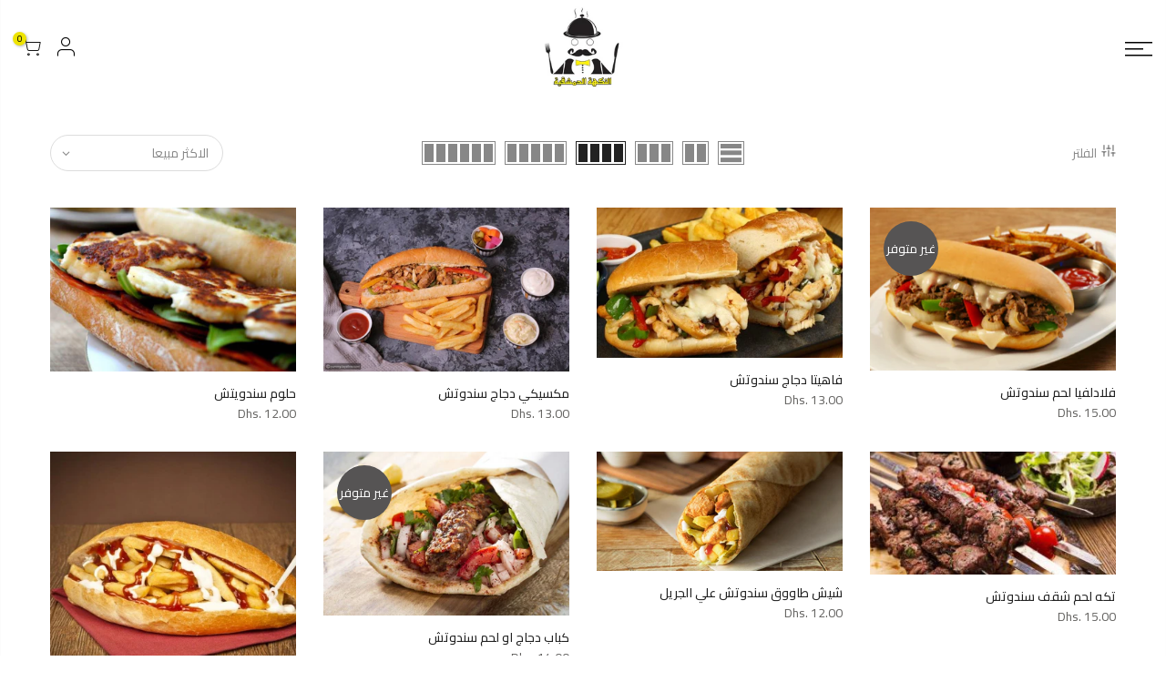

--- FILE ---
content_type: text/html; charset=utf-8
request_url: https://alnakhaaldimashqyarest.com/collections/%D8%B1%D9%83%D9%86-%D8%A7%D9%84%D8%B3%D8%A7%D9%86%D8%AF%D9%88%D8%AA%D8%B4%D8%A7%D8%AA
body_size: 16990
content:
<!doctype html>
<html class="no-js" lang="ar">
<head>
  <meta charset="utf-8">
  <meta name="viewport" content="width=device-width, initial-scale=1, shrink-to-fit=no, user-scalable=no">
  <meta name="theme-color" content="#000000">
  <meta name="format-detection" content="telephone=no">
  <link rel="canonical" href="https://alnakhaaldimashqyarest.com/collections/%d8%b1%d9%83%d9%86-%d8%a7%d9%84%d8%b3%d8%a7%d9%86%d8%af%d9%88%d8%aa%d8%b4%d8%a7%d8%aa">
  <link rel="prefetch" as="document" href="https://alnakhaaldimashqyarest.com">
  <link rel="dns-prefetch" href="https://cdn.shopify.com" crossorigin>
  <link rel="preconnect" href="https://cdn.shopify.com" crossorigin>
  <link rel="preconnect" href="https://monorail-edge.shopifysvc.com"><link rel="dns-prefetch" href="https://fonts.googleapis.com" crossorigin>
    <link rel="preconnect" href="https://fonts.googleapis.com" crossorigin>
    <link rel="dns-prefetch" href="https://fonts.gstatic.com" crossorigin>
    <link rel="preconnect" href="https://fonts.gstatic.com" crossorigin><link rel="preload" as="style" href="//alnakhaaldimashqyarest.com/cdn/shop/t/5/assets/pre_theme.min.css?v=123572256721005244771698827151">
  <link rel="preload" as="style" href="//alnakhaaldimashqyarest.com/cdn/shop/t/5/assets/theme.css?enable_css_minification=1&v=74316988264300011461698902907"><title>ركن السندوتش &ndash; Alnakha AlDimshqya</title><!-- social-meta-tags.liquid --><meta name="keywords" content="ركن السندوتش,Alnakha AlDimshqya,alnakhaaldimashqyarest.com"/><meta name="author" content="The4"><meta property="og:site_name" content="Alnakha AlDimshqya">
<meta property="og:url" content="https://alnakhaaldimashqyarest.com/collections/%d8%b1%d9%83%d9%86-%d8%a7%d9%84%d8%b3%d8%a7%d9%86%d8%af%d9%88%d8%aa%d8%b4%d8%a7%d8%aa">
<meta property="og:title" content="ركن السندوتش">
<meta property="og:type" content="product.group">
<meta property="og:description" content="Alnakha AlDimshqya"><meta property="og:image" content="http://alnakhaaldimashqyarest.com/cdn/shop/collections/1_1200x1200.jpg?v=1699538139"><meta property="og:image:secure_url" content="https://alnakhaaldimashqyarest.com/cdn/shop/collections/1_1200x1200.jpg?v=1699538139"><meta name="twitter:card" content="summary_large_image">
<meta name="twitter:title" content="ركن السندوتش">
<meta name="twitter:description" content="Alnakha AlDimshqya">
<link href="//alnakhaaldimashqyarest.com/cdn/shop/t/5/assets/pre_theme.min.css?v=123572256721005244771698827151" rel="stylesheet" type="text/css" media="all" /><link rel="preload" as="script" href="//alnakhaaldimashqyarest.com/cdn/shop/t/5/assets/lazysizes.min.js?v=36113997772709414851698827150">
<link rel="preload" as="script" href="//alnakhaaldimashqyarest.com/cdn/shop/t/5/assets/nt_vendor.min.js?v=127135569711254804441698827151">
<script>document.documentElement.className = document.documentElement.className.replace('no-js', 'yes-js');const t_name = "collection",designMode = false,t_cartCount = 0,ThemeNameT4='kalles',ThemeNameT42='ThemeIdT4Kalles',themeIDt4 = 162530230577,ck_hostname = 'kalles-niche-none',ThemeIdT4 = null,SopEmlT4="alnakha.2022web@gmail.com",ThemePuT4 = '#purchase_codet4',t_shop_currency = "AED", t_moneyFormat = "Dhs. {{amount}}", t_cart_url = "\/cart",t_cartadd_url = "\/cart\/add",t_cartchange_url = "\/cart\/change", pr_re_url = "\/recommendations\/products"; try {var T4AgentNT = (navigator.userAgent.indexOf('Chrome-Lighthouse') == -1)}catch(err){var T4AgentNT = true} function onloadt4relcss(_this) {_this.onload=null;if(T4AgentNT){_this.rel='stylesheet'}} (function () {window.onpageshow = function() {if (performance.navigation.type === 2) {document.dispatchEvent(new CustomEvent('cart:refresh'))} }; })();
var T4stt_str = { 
  "PleaseChoosePrOptions":"الرجاء تحديد بعض خيارات المنتج قبل إضافة هذا المنتج إلى سلة التسوق الخاصة بك.", 
  "will_not_ship":"لن يتم الشراء حتى تاريخه\u003cbr\u003e",
  "will_stock_after":"سيكون في المخزون بعد تاريخ\u003cbr\u003e",
  "replace_item_atc":"تغير المنتج",
  "replace_item_pre":"تغير المنتج",
  "added_to_cart": "تمت إضافة المنتج بنجاح إلى سلة التسوق الخاصة بك",
  "view_cart": "عرض عربة التسوق",
  "continue_shopping": "تكلمة الشراء",
  "save_js":"حفظ القيمة",
  "save2_js":"حفظ القيمة",
  "save3_js":"حفظ القيمة","bannerCountdown":"%D الايام %H:%M:%S",
  "prItemCountdown":"%D الايام %H:%M:%S",
  "countdown_days":"ايام",
  "countdown_hours":"ساعه",
  "countdown_mins":"دقيقه",
  "countdown_sec":"ثواني",
  "multiple_rates": "اجور الشحن المتوفرة",
  "one_rate": "اجور الشحن المتوفرة",
  "no_rates": "عذرا ، نحن لا نشحن إلى هذه الوجهة.",
  "rate_value": "",
  "agree_checkout": "يجب الموافقة على الشروط والأحكام المبيعات لاتمام عملية الشراء.",
  "added_text_cp":"مقارنة المنتجات"
};
</script>
<link rel="preload" href="//alnakhaaldimashqyarest.com/cdn/shop/t/5/assets/style.min.css?v=49095840257411796141698827152" as="style" onload="onloadt4relcss(this)"><link href="//alnakhaaldimashqyarest.com/cdn/shop/t/5/assets/theme.css?enable_css_minification=1&amp;v=74316988264300011461698902907" rel="stylesheet" type="text/css" media="all" /><link rel="preload" href="https://fonts.googleapis.com/css?family=Cairo:300,300i,400,400i,500,500i,600,600i,700,700i,800,800i&display=swap" as="style" onload="onloadt4relcss(this)"><link rel="preload" href="//alnakhaaldimashqyarest.com/cdn/shop/t/5/assets/line-awesome.min.css?v=36930450349382045261698827150" as="style" onload="onloadt4relcss(this)">
<script id="js_lzt4" src="//alnakhaaldimashqyarest.com/cdn/shop/t/5/assets/lazysizes.min.js?v=36113997772709414851698827150" defer="defer"></script>
<script src="//alnakhaaldimashqyarest.com/cdn/shop/t/5/assets/nt_vendor.min.js?v=127135569711254804441698827151" defer="defer" id="js_ntt4"
  data-theme='//alnakhaaldimashqyarest.com/cdn/shop/t/5/assets/nt_theme.min.js?v=78170778136588904741698827151'
  data-stt='//alnakhaaldimashqyarest.com/cdn/shop/t/5/assets/nt_settings.js?enable_js_minification=1&v=27536722335081033181698902077'
  data-cat='//alnakhaaldimashqyarest.com/cdn/shop/t/5/assets/cat.min.js?v=167480101576222584661698827149' 
  data-sw='//alnakhaaldimashqyarest.com/cdn/shop/t/5/assets/swatch.min.js?v=109141678271609376921698827152'
  data-prjs='//alnakhaaldimashqyarest.com/cdn/shop/t/5/assets/produc.min.js?v=66856717831304081821698827151' 
  data-mail='//alnakhaaldimashqyarest.com/cdn/shop/t/5/assets/platform_mail.min.js?v=120104920183136925081698827151'
  data-my='//alnakhaaldimashqyarest.com/cdn/shop/t/5/assets/my.js?v=111603181540343972631698827151' data-cusp='//alnakhaaldimashqyarest.com/cdn/shop/t/5/assets/my.js?v=111603181540343972631698827151' data-cur='//alnakhaaldimashqyarest.com/cdn/shop/t/5/assets/my.js?v=111603181540343972631698827151' data-mdl='//alnakhaaldimashqyarest.com/cdn/shop/t/5/assets/module.min.js?v=72712877271928395091698827150'
  data-map='//alnakhaaldimashqyarest.com/cdn/shop/t/5/assets/maplace.min.js?v=123640464312137447171698827150'
  data-time='//alnakhaaldimashqyarest.com/cdn/shop/t/5/assets/spacetime.min.js?v=134'
  data-ins='//alnakhaaldimashqyarest.com/cdn/shop/t/5/assets/nt_instagram.min.js?v=67982783334426809631698827151'
  data-user='//alnakhaaldimashqyarest.com/cdn/shop/t/5/assets/interactable.min.js?v=127937966022527975841698827150'
  data-add='//s7.addthis.com/js/300/addthis_widget.js#pubid=ra-56efaa05a768bd19'
  data-klaviyo='//www.klaviyo.com/media/js/public/klaviyo_subscribe.js'
  data-font='iconKalles , fakalles , Pe-icon-7-stroke , Font Awesome 5 Free:n9'
  data-fm='Cairo'
  data-spcmn='//alnakhaaldimashqyarest.com/cdn/shopifycloud/storefront/assets/themes_support/shopify_common-5f594365.js'
  data-cust='//alnakhaaldimashqyarest.com/cdn/shop/t/5/assets/customerclnt.min.js?v=3252781937110261681698827149'
  data-cusjs='none'
  data-desadm='//alnakhaaldimashqyarest.com/cdn/shop/t/5/assets/des_adm.min.js?v=64980515418123807491698827149'
  data-otherryv='//alnakhaaldimashqyarest.com/cdn/shop/t/5/assets/reviewOther.js?enable_js_minification=1&v=72029929378534401331698827151'></script><script>window.performance && window.performance.mark && window.performance.mark('shopify.content_for_header.start');</script><meta id="shopify-digital-wallet" name="shopify-digital-wallet" content="/69179932977/digital_wallets/dialog">
<link rel="alternate" type="application/atom+xml" title="Feed" href="/collections/%D8%B1%D9%83%D9%86-%D8%A7%D9%84%D8%B3%D8%A7%D9%86%D8%AF%D9%88%D8%AA%D8%B4%D8%A7%D8%AA.atom" />
<link rel="alternate" type="application/json+oembed" href="https://alnakhaaldimashqyarest.com/collections/%d8%b1%d9%83%d9%86-%d8%a7%d9%84%d8%b3%d8%a7%d9%86%d8%af%d9%88%d8%aa%d8%b4%d8%a7%d8%aa.oembed">
<script async="async" src="/checkouts/internal/preloads.js?locale=ar-AE"></script>
<script id="shopify-features" type="application/json">{"accessToken":"97f4191f87a051825826075b2a472f19","betas":["rich-media-storefront-analytics"],"domain":"alnakhaaldimashqyarest.com","predictiveSearch":false,"shopId":69179932977,"locale":"ar"}</script>
<script>var Shopify = Shopify || {};
Shopify.shop = "alnakha-aldimshqya.myshopify.com";
Shopify.locale = "ar";
Shopify.currency = {"active":"AED","rate":"1.0"};
Shopify.country = "AE";
Shopify.theme = {"name":"Theme Talabat","id":162530230577,"schema_name":"Kalles","schema_version":"3.0.1","theme_store_id":null,"role":"main"};
Shopify.theme.handle = "null";
Shopify.theme.style = {"id":null,"handle":null};
Shopify.cdnHost = "alnakhaaldimashqyarest.com/cdn";
Shopify.routes = Shopify.routes || {};
Shopify.routes.root = "/";</script>
<script type="module">!function(o){(o.Shopify=o.Shopify||{}).modules=!0}(window);</script>
<script>!function(o){function n(){var o=[];function n(){o.push(Array.prototype.slice.apply(arguments))}return n.q=o,n}var t=o.Shopify=o.Shopify||{};t.loadFeatures=n(),t.autoloadFeatures=n()}(window);</script>
<script id="shop-js-analytics" type="application/json">{"pageType":"collection"}</script>
<script defer="defer" async type="module" src="//alnakhaaldimashqyarest.com/cdn/shopifycloud/shop-js/modules/v2/client.init-shop-cart-sync_C5BV16lS.en.esm.js"></script>
<script defer="defer" async type="module" src="//alnakhaaldimashqyarest.com/cdn/shopifycloud/shop-js/modules/v2/chunk.common_CygWptCX.esm.js"></script>
<script type="module">
  await import("//alnakhaaldimashqyarest.com/cdn/shopifycloud/shop-js/modules/v2/client.init-shop-cart-sync_C5BV16lS.en.esm.js");
await import("//alnakhaaldimashqyarest.com/cdn/shopifycloud/shop-js/modules/v2/chunk.common_CygWptCX.esm.js");

  window.Shopify.SignInWithShop?.initShopCartSync?.({"fedCMEnabled":true,"windoidEnabled":true});

</script>
<script id="__st">var __st={"a":69179932977,"offset":7200,"reqid":"a47cd38c-14a2-4b45-9ea7-20d6077df6d4-1768835835","pageurl":"alnakhaaldimashqyarest.com\/collections\/%D8%B1%D9%83%D9%86-%D8%A7%D9%84%D8%B3%D8%A7%D9%86%D8%AF%D9%88%D8%AA%D8%B4%D8%A7%D8%AA","u":"21427806b6c1","p":"collection","rtyp":"collection","rid":430479016241};</script>
<script>window.ShopifyPaypalV4VisibilityTracking = true;</script>
<script id="captcha-bootstrap">!function(){'use strict';const t='contact',e='account',n='new_comment',o=[[t,t],['blogs',n],['comments',n],[t,'customer']],c=[[e,'customer_login'],[e,'guest_login'],[e,'recover_customer_password'],[e,'create_customer']],r=t=>t.map((([t,e])=>`form[action*='/${t}']:not([data-nocaptcha='true']) input[name='form_type'][value='${e}']`)).join(','),a=t=>()=>t?[...document.querySelectorAll(t)].map((t=>t.form)):[];function s(){const t=[...o],e=r(t);return a(e)}const i='password',u='form_key',d=['recaptcha-v3-token','g-recaptcha-response','h-captcha-response',i],f=()=>{try{return window.sessionStorage}catch{return}},m='__shopify_v',_=t=>t.elements[u];function p(t,e,n=!1){try{const o=window.sessionStorage,c=JSON.parse(o.getItem(e)),{data:r}=function(t){const{data:e,action:n}=t;return t[m]||n?{data:e,action:n}:{data:t,action:n}}(c);for(const[e,n]of Object.entries(r))t.elements[e]&&(t.elements[e].value=n);n&&o.removeItem(e)}catch(o){console.error('form repopulation failed',{error:o})}}const l='form_type',E='cptcha';function T(t){t.dataset[E]=!0}const w=window,h=w.document,L='Shopify',v='ce_forms',y='captcha';let A=!1;((t,e)=>{const n=(g='f06e6c50-85a8-45c8-87d0-21a2b65856fe',I='https://cdn.shopify.com/shopifycloud/storefront-forms-hcaptcha/ce_storefront_forms_captcha_hcaptcha.v1.5.2.iife.js',D={infoText:'Protected by hCaptcha',privacyText:'Privacy',termsText:'Terms'},(t,e,n)=>{const o=w[L][v],c=o.bindForm;if(c)return c(t,g,e,D).then(n);var r;o.q.push([[t,g,e,D],n]),r=I,A||(h.body.append(Object.assign(h.createElement('script'),{id:'captcha-provider',async:!0,src:r})),A=!0)});var g,I,D;w[L]=w[L]||{},w[L][v]=w[L][v]||{},w[L][v].q=[],w[L][y]=w[L][y]||{},w[L][y].protect=function(t,e){n(t,void 0,e),T(t)},Object.freeze(w[L][y]),function(t,e,n,w,h,L){const[v,y,A,g]=function(t,e,n){const i=e?o:[],u=t?c:[],d=[...i,...u],f=r(d),m=r(i),_=r(d.filter((([t,e])=>n.includes(e))));return[a(f),a(m),a(_),s()]}(w,h,L),I=t=>{const e=t.target;return e instanceof HTMLFormElement?e:e&&e.form},D=t=>v().includes(t);t.addEventListener('submit',(t=>{const e=I(t);if(!e)return;const n=D(e)&&!e.dataset.hcaptchaBound&&!e.dataset.recaptchaBound,o=_(e),c=g().includes(e)&&(!o||!o.value);(n||c)&&t.preventDefault(),c&&!n&&(function(t){try{if(!f())return;!function(t){const e=f();if(!e)return;const n=_(t);if(!n)return;const o=n.value;o&&e.removeItem(o)}(t);const e=Array.from(Array(32),(()=>Math.random().toString(36)[2])).join('');!function(t,e){_(t)||t.append(Object.assign(document.createElement('input'),{type:'hidden',name:u})),t.elements[u].value=e}(t,e),function(t,e){const n=f();if(!n)return;const o=[...t.querySelectorAll(`input[type='${i}']`)].map((({name:t})=>t)),c=[...d,...o],r={};for(const[a,s]of new FormData(t).entries())c.includes(a)||(r[a]=s);n.setItem(e,JSON.stringify({[m]:1,action:t.action,data:r}))}(t,e)}catch(e){console.error('failed to persist form',e)}}(e),e.submit())}));const S=(t,e)=>{t&&!t.dataset[E]&&(n(t,e.some((e=>e===t))),T(t))};for(const o of['focusin','change'])t.addEventListener(o,(t=>{const e=I(t);D(e)&&S(e,y())}));const B=e.get('form_key'),M=e.get(l),P=B&&M;t.addEventListener('DOMContentLoaded',(()=>{const t=y();if(P)for(const e of t)e.elements[l].value===M&&p(e,B);[...new Set([...A(),...v().filter((t=>'true'===t.dataset.shopifyCaptcha))])].forEach((e=>S(e,t)))}))}(h,new URLSearchParams(w.location.search),n,t,e,['guest_login'])})(!0,!0)}();</script>
<script integrity="sha256-4kQ18oKyAcykRKYeNunJcIwy7WH5gtpwJnB7kiuLZ1E=" data-source-attribution="shopify.loadfeatures" defer="defer" src="//alnakhaaldimashqyarest.com/cdn/shopifycloud/storefront/assets/storefront/load_feature-a0a9edcb.js" crossorigin="anonymous"></script>
<script data-source-attribution="shopify.dynamic_checkout.dynamic.init">var Shopify=Shopify||{};Shopify.PaymentButton=Shopify.PaymentButton||{isStorefrontPortableWallets:!0,init:function(){window.Shopify.PaymentButton.init=function(){};var t=document.createElement("script");t.src="https://alnakhaaldimashqyarest.com/cdn/shopifycloud/portable-wallets/latest/portable-wallets.ar.js",t.type="module",document.head.appendChild(t)}};
</script>
<script data-source-attribution="shopify.dynamic_checkout.buyer_consent">
  function portableWalletsHideBuyerConsent(e){var t=document.getElementById("shopify-buyer-consent"),n=document.getElementById("shopify-subscription-policy-button");t&&n&&(t.classList.add("hidden"),t.setAttribute("aria-hidden","true"),n.removeEventListener("click",e))}function portableWalletsShowBuyerConsent(e){var t=document.getElementById("shopify-buyer-consent"),n=document.getElementById("shopify-subscription-policy-button");t&&n&&(t.classList.remove("hidden"),t.removeAttribute("aria-hidden"),n.addEventListener("click",e))}window.Shopify?.PaymentButton&&(window.Shopify.PaymentButton.hideBuyerConsent=portableWalletsHideBuyerConsent,window.Shopify.PaymentButton.showBuyerConsent=portableWalletsShowBuyerConsent);
</script>
<script data-source-attribution="shopify.dynamic_checkout.cart.bootstrap">document.addEventListener("DOMContentLoaded",(function(){function t(){return document.querySelector("shopify-accelerated-checkout-cart, shopify-accelerated-checkout")}if(t())Shopify.PaymentButton.init();else{new MutationObserver((function(e,n){t()&&(Shopify.PaymentButton.init(),n.disconnect())})).observe(document.body,{childList:!0,subtree:!0})}}));
</script>

<script>window.performance && window.performance.mark && window.performance.mark('shopify.content_for_header.end');</script>
<link href="https://monorail-edge.shopifysvc.com" rel="dns-prefetch">
<script>(function(){if ("sendBeacon" in navigator && "performance" in window) {try {var session_token_from_headers = performance.getEntriesByType('navigation')[0].serverTiming.find(x => x.name == '_s').description;} catch {var session_token_from_headers = undefined;}var session_cookie_matches = document.cookie.match(/_shopify_s=([^;]*)/);var session_token_from_cookie = session_cookie_matches && session_cookie_matches.length === 2 ? session_cookie_matches[1] : "";var session_token = session_token_from_headers || session_token_from_cookie || "";function handle_abandonment_event(e) {var entries = performance.getEntries().filter(function(entry) {return /monorail-edge.shopifysvc.com/.test(entry.name);});if (!window.abandonment_tracked && entries.length === 0) {window.abandonment_tracked = true;var currentMs = Date.now();var navigation_start = performance.timing.navigationStart;var payload = {shop_id: 69179932977,url: window.location.href,navigation_start,duration: currentMs - navigation_start,session_token,page_type: "collection"};window.navigator.sendBeacon("https://monorail-edge.shopifysvc.com/v1/produce", JSON.stringify({schema_id: "online_store_buyer_site_abandonment/1.1",payload: payload,metadata: {event_created_at_ms: currentMs,event_sent_at_ms: currentMs}}));}}window.addEventListener('pagehide', handle_abandonment_event);}}());</script>
<script id="web-pixels-manager-setup">(function e(e,d,r,n,o){if(void 0===o&&(o={}),!Boolean(null===(a=null===(i=window.Shopify)||void 0===i?void 0:i.analytics)||void 0===a?void 0:a.replayQueue)){var i,a;window.Shopify=window.Shopify||{};var t=window.Shopify;t.analytics=t.analytics||{};var s=t.analytics;s.replayQueue=[],s.publish=function(e,d,r){return s.replayQueue.push([e,d,r]),!0};try{self.performance.mark("wpm:start")}catch(e){}var l=function(){var e={modern:/Edge?\/(1{2}[4-9]|1[2-9]\d|[2-9]\d{2}|\d{4,})\.\d+(\.\d+|)|Firefox\/(1{2}[4-9]|1[2-9]\d|[2-9]\d{2}|\d{4,})\.\d+(\.\d+|)|Chrom(ium|e)\/(9{2}|\d{3,})\.\d+(\.\d+|)|(Maci|X1{2}).+ Version\/(15\.\d+|(1[6-9]|[2-9]\d|\d{3,})\.\d+)([,.]\d+|)( \(\w+\)|)( Mobile\/\w+|) Safari\/|Chrome.+OPR\/(9{2}|\d{3,})\.\d+\.\d+|(CPU[ +]OS|iPhone[ +]OS|CPU[ +]iPhone|CPU IPhone OS|CPU iPad OS)[ +]+(15[._]\d+|(1[6-9]|[2-9]\d|\d{3,})[._]\d+)([._]\d+|)|Android:?[ /-](13[3-9]|1[4-9]\d|[2-9]\d{2}|\d{4,})(\.\d+|)(\.\d+|)|Android.+Firefox\/(13[5-9]|1[4-9]\d|[2-9]\d{2}|\d{4,})\.\d+(\.\d+|)|Android.+Chrom(ium|e)\/(13[3-9]|1[4-9]\d|[2-9]\d{2}|\d{4,})\.\d+(\.\d+|)|SamsungBrowser\/([2-9]\d|\d{3,})\.\d+/,legacy:/Edge?\/(1[6-9]|[2-9]\d|\d{3,})\.\d+(\.\d+|)|Firefox\/(5[4-9]|[6-9]\d|\d{3,})\.\d+(\.\d+|)|Chrom(ium|e)\/(5[1-9]|[6-9]\d|\d{3,})\.\d+(\.\d+|)([\d.]+$|.*Safari\/(?![\d.]+ Edge\/[\d.]+$))|(Maci|X1{2}).+ Version\/(10\.\d+|(1[1-9]|[2-9]\d|\d{3,})\.\d+)([,.]\d+|)( \(\w+\)|)( Mobile\/\w+|) Safari\/|Chrome.+OPR\/(3[89]|[4-9]\d|\d{3,})\.\d+\.\d+|(CPU[ +]OS|iPhone[ +]OS|CPU[ +]iPhone|CPU IPhone OS|CPU iPad OS)[ +]+(10[._]\d+|(1[1-9]|[2-9]\d|\d{3,})[._]\d+)([._]\d+|)|Android:?[ /-](13[3-9]|1[4-9]\d|[2-9]\d{2}|\d{4,})(\.\d+|)(\.\d+|)|Mobile Safari.+OPR\/([89]\d|\d{3,})\.\d+\.\d+|Android.+Firefox\/(13[5-9]|1[4-9]\d|[2-9]\d{2}|\d{4,})\.\d+(\.\d+|)|Android.+Chrom(ium|e)\/(13[3-9]|1[4-9]\d|[2-9]\d{2}|\d{4,})\.\d+(\.\d+|)|Android.+(UC? ?Browser|UCWEB|U3)[ /]?(15\.([5-9]|\d{2,})|(1[6-9]|[2-9]\d|\d{3,})\.\d+)\.\d+|SamsungBrowser\/(5\.\d+|([6-9]|\d{2,})\.\d+)|Android.+MQ{2}Browser\/(14(\.(9|\d{2,})|)|(1[5-9]|[2-9]\d|\d{3,})(\.\d+|))(\.\d+|)|K[Aa][Ii]OS\/(3\.\d+|([4-9]|\d{2,})\.\d+)(\.\d+|)/},d=e.modern,r=e.legacy,n=navigator.userAgent;return n.match(d)?"modern":n.match(r)?"legacy":"unknown"}(),u="modern"===l?"modern":"legacy",c=(null!=n?n:{modern:"",legacy:""})[u],f=function(e){return[e.baseUrl,"/wpm","/b",e.hashVersion,"modern"===e.buildTarget?"m":"l",".js"].join("")}({baseUrl:d,hashVersion:r,buildTarget:u}),m=function(e){var d=e.version,r=e.bundleTarget,n=e.surface,o=e.pageUrl,i=e.monorailEndpoint;return{emit:function(e){var a=e.status,t=e.errorMsg,s=(new Date).getTime(),l=JSON.stringify({metadata:{event_sent_at_ms:s},events:[{schema_id:"web_pixels_manager_load/3.1",payload:{version:d,bundle_target:r,page_url:o,status:a,surface:n,error_msg:t},metadata:{event_created_at_ms:s}}]});if(!i)return console&&console.warn&&console.warn("[Web Pixels Manager] No Monorail endpoint provided, skipping logging."),!1;try{return self.navigator.sendBeacon.bind(self.navigator)(i,l)}catch(e){}var u=new XMLHttpRequest;try{return u.open("POST",i,!0),u.setRequestHeader("Content-Type","text/plain"),u.send(l),!0}catch(e){return console&&console.warn&&console.warn("[Web Pixels Manager] Got an unhandled error while logging to Monorail."),!1}}}}({version:r,bundleTarget:l,surface:e.surface,pageUrl:self.location.href,monorailEndpoint:e.monorailEndpoint});try{o.browserTarget=l,function(e){var d=e.src,r=e.async,n=void 0===r||r,o=e.onload,i=e.onerror,a=e.sri,t=e.scriptDataAttributes,s=void 0===t?{}:t,l=document.createElement("script"),u=document.querySelector("head"),c=document.querySelector("body");if(l.async=n,l.src=d,a&&(l.integrity=a,l.crossOrigin="anonymous"),s)for(var f in s)if(Object.prototype.hasOwnProperty.call(s,f))try{l.dataset[f]=s[f]}catch(e){}if(o&&l.addEventListener("load",o),i&&l.addEventListener("error",i),u)u.appendChild(l);else{if(!c)throw new Error("Did not find a head or body element to append the script");c.appendChild(l)}}({src:f,async:!0,onload:function(){if(!function(){var e,d;return Boolean(null===(d=null===(e=window.Shopify)||void 0===e?void 0:e.analytics)||void 0===d?void 0:d.initialized)}()){var d=window.webPixelsManager.init(e)||void 0;if(d){var r=window.Shopify.analytics;r.replayQueue.forEach((function(e){var r=e[0],n=e[1],o=e[2];d.publishCustomEvent(r,n,o)})),r.replayQueue=[],r.publish=d.publishCustomEvent,r.visitor=d.visitor,r.initialized=!0}}},onerror:function(){return m.emit({status:"failed",errorMsg:"".concat(f," has failed to load")})},sri:function(e){var d=/^sha384-[A-Za-z0-9+/=]+$/;return"string"==typeof e&&d.test(e)}(c)?c:"",scriptDataAttributes:o}),m.emit({status:"loading"})}catch(e){m.emit({status:"failed",errorMsg:(null==e?void 0:e.message)||"Unknown error"})}}})({shopId: 69179932977,storefrontBaseUrl: "https://alnakhaaldimashqyarest.com",extensionsBaseUrl: "https://extensions.shopifycdn.com/cdn/shopifycloud/web-pixels-manager",monorailEndpoint: "https://monorail-edge.shopifysvc.com/unstable/produce_batch",surface: "storefront-renderer",enabledBetaFlags: ["2dca8a86"],webPixelsConfigList: [{"id":"shopify-app-pixel","configuration":"{}","eventPayloadVersion":"v1","runtimeContext":"STRICT","scriptVersion":"0450","apiClientId":"shopify-pixel","type":"APP","privacyPurposes":["ANALYTICS","MARKETING"]},{"id":"shopify-custom-pixel","eventPayloadVersion":"v1","runtimeContext":"LAX","scriptVersion":"0450","apiClientId":"shopify-pixel","type":"CUSTOM","privacyPurposes":["ANALYTICS","MARKETING"]}],isMerchantRequest: false,initData: {"shop":{"name":"Alnakha AlDimshqya","paymentSettings":{"currencyCode":"AED"},"myshopifyDomain":"alnakha-aldimshqya.myshopify.com","countryCode":"AE","storefrontUrl":"https:\/\/alnakhaaldimashqyarest.com"},"customer":null,"cart":null,"checkout":null,"productVariants":[],"purchasingCompany":null},},"https://alnakhaaldimashqyarest.com/cdn","fcfee988w5aeb613cpc8e4bc33m6693e112",{"modern":"","legacy":""},{"shopId":"69179932977","storefrontBaseUrl":"https:\/\/alnakhaaldimashqyarest.com","extensionBaseUrl":"https:\/\/extensions.shopifycdn.com\/cdn\/shopifycloud\/web-pixels-manager","surface":"storefront-renderer","enabledBetaFlags":"[\"2dca8a86\"]","isMerchantRequest":"false","hashVersion":"fcfee988w5aeb613cpc8e4bc33m6693e112","publish":"custom","events":"[[\"page_viewed\",{}],[\"collection_viewed\",{\"collection\":{\"id\":\"430479016241\",\"title\":\"ركن السندوتش\",\"productVariants\":[{\"price\":{\"amount\":15.0,\"currencyCode\":\"AED\"},\"product\":{\"title\":\"فلادلفيا لحم سندوتش\",\"vendor\":\"Alnakha AlDimshqya\",\"id\":\"8099879190833\",\"untranslatedTitle\":\"فلادلفيا لحم سندوتش\",\"url\":\"\/products\/%D9%81%D9%84%D8%A7%D8%AF%D9%84%D9%81%D9%8A%D8%A7-%D9%84%D8%AD%D9%85-%D8%B3%D9%86%D8%AF%D9%88%D8%AA%D8%B4\",\"type\":\"\"},\"id\":\"44231960101169\",\"image\":{\"src\":\"\/\/alnakhaaldimashqyarest.com\/cdn\/shop\/files\/5944f2e2aab81.png?v=1693833685\"},\"sku\":\"\",\"title\":\"Default Title\",\"untranslatedTitle\":\"Default Title\"},{\"price\":{\"amount\":13.0,\"currencyCode\":\"AED\"},\"product\":{\"title\":\"فاهيتا دجاج سندوتش\",\"vendor\":\"Alnakha AlDimshqya\",\"id\":\"8099877814577\",\"untranslatedTitle\":\"فاهيتا دجاج سندوتش\",\"url\":\"\/products\/%D9%81%D8%A7%D9%87%D9%8A%D8%AA%D8%A7-%D8%AF%D8%AC%D8%A7%D8%AC-%D8%B3%D9%86%D8%AF%D9%88%D8%AA%D8%B4\",\"type\":\"\"},\"id\":\"44231956136241\",\"image\":{\"src\":\"\/\/alnakhaaldimashqyarest.com\/cdn\/shop\/files\/GXQtU.jpg?v=1692200753\"},\"sku\":\"\",\"title\":\"Default Title\",\"untranslatedTitle\":\"Default Title\"},{\"price\":{\"amount\":13.0,\"currencyCode\":\"AED\"},\"product\":{\"title\":\"مكسيكي دجاج سندوتش\",\"vendor\":\"Alnakha AlDimshqya\",\"id\":\"8099876569393\",\"untranslatedTitle\":\"مكسيكي دجاج سندوتش\",\"url\":\"\/products\/%D9%85%D9%83%D8%B3%D9%8A%D9%83%D9%8A-%D8%AF%D8%AC%D8%A7%D8%AC-%D8%B3%D9%86%D8%AF%D9%88%D8%AA%D8%B4\",\"type\":\"\"},\"id\":\"44231954235697\",\"image\":{\"src\":\"\/\/alnakhaaldimashqyarest.com\/cdn\/shop\/files\/f07a9bd8de70a6f81290994baf296b7bc23bf19a-260321222549_1.jpg?v=1699537781\"},\"sku\":\"\",\"title\":\"Default Title\",\"untranslatedTitle\":\"Default Title\"},{\"price\":{\"amount\":12.0,\"currencyCode\":\"AED\"},\"product\":{\"title\":\"حلوم سندويتش\",\"vendor\":\"Alnakha AlDimshqya\",\"id\":\"8099875422513\",\"untranslatedTitle\":\"حلوم سندويتش\",\"url\":\"\/products\/%D8%AD%D9%84%D9%88%D9%85-%D8%B3%D9%86%D8%AF%D9%88%D9%8A%D8%AA%D8%B4\",\"type\":\"\"},\"id\":\"44231950106929\",\"image\":{\"src\":\"\/\/alnakhaaldimashqyarest.com\/cdn\/shop\/files\/header_image_header_image_article_main-grilled_halloumi_cheese_sandwich_recipe.jpg?v=1699537888\"},\"sku\":\"\",\"title\":\"Default Title\",\"untranslatedTitle\":\"Default Title\"},{\"price\":{\"amount\":15.0,\"currencyCode\":\"AED\"},\"product\":{\"title\":\"تكه لحم شقف سندوتش\",\"vendor\":\"Alnakha AlDimshqya\",\"id\":\"8099728097585\",\"untranslatedTitle\":\"تكه لحم شقف سندوتش\",\"url\":\"\/products\/%D8%AA%D9%83%D9%87-%D9%84%D8%AD%D9%85-%D8%B4%D9%82%D9%81-%D8%B3%D9%86%D8%AF%D9%88%D8%AA%D8%B4\",\"type\":\"\"},\"id\":\"44231600308529\",\"image\":{\"src\":\"\/\/alnakhaaldimashqyarest.com\/cdn\/shop\/files\/af7ab510967d3b0db980270324d076a7.jpg?v=1691670188\"},\"sku\":\"\",\"title\":\"Default Title\",\"untranslatedTitle\":\"Default Title\"},{\"price\":{\"amount\":12.0,\"currencyCode\":\"AED\"},\"product\":{\"title\":\"شيش طاووق سندوتش علي الجريل\",\"vendor\":\"Alnakha AlDimshqya\",\"id\":\"8099727376689\",\"untranslatedTitle\":\"شيش طاووق سندوتش علي الجريل\",\"url\":\"\/products\/%D8%B4%D9%8A%D8%B4-%D8%B7%D8%A7%D9%88%D9%88%D9%82-%D8%B3%D9%86%D8%AF%D9%88%D8%AA%D8%B4-%D8%B9%D9%84%D9%8A-%D8%A7%D9%84%D8%AC%D8%B1%D9%8A%D9%84\",\"type\":\"\"},\"id\":\"44231599292721\",\"image\":{\"src\":\"\/\/alnakhaaldimashqyarest.com\/cdn\/shop\/files\/9b25426493cc96228c96cb8294458ab2.jpg?v=1692193426\"},\"sku\":\"\",\"title\":\"Default Title\",\"untranslatedTitle\":\"Default Title\"},{\"price\":{\"amount\":14.0,\"currencyCode\":\"AED\"},\"product\":{\"title\":\"كباب دجاج او لحم سندوتش\",\"vendor\":\"Alnakha AlDimshqya\",\"id\":\"8099726295345\",\"untranslatedTitle\":\"كباب دجاج او لحم سندوتش\",\"url\":\"\/products\/%D9%83%D8%A8%D8%A7%D8%A8-%D8%AF%D8%AC%D8%A7%D8%AC-%D8%A7%D9%88-%D9%84%D8%AD%D9%85-%D8%B3%D9%86%D8%AF%D9%88%D8%AA%D8%B4\",\"type\":\"\"},\"id\":\"44231597261105\",\"image\":{\"src\":\"\/\/alnakhaaldimashqyarest.com\/cdn\/shop\/files\/f8a0d5dc0b1b207fa89de7022750b6c3.jpg?v=1693833824\"},\"sku\":\"\",\"title\":\"Default Title\",\"untranslatedTitle\":\"Default Title\"},{\"price\":{\"amount\":5.0,\"currencyCode\":\"AED\"},\"product\":{\"title\":\"بطاطا صاروخ سندوتش\",\"vendor\":\"Alnakha AlDimshqya\",\"id\":\"8099724198193\",\"untranslatedTitle\":\"بطاطا صاروخ سندوتش\",\"url\":\"\/products\/%D8%A8%D8%B7%D8%A7%D8%B7%D8%A7-%D8%B5%D8%A7%D8%B1%D9%88%D8%AE-%D8%B3%D9%86%D8%AF%D9%88%D8%AA%D8%B4\",\"type\":\"\"},\"id\":\"44231594180913\",\"image\":{\"src\":\"\/\/alnakhaaldimashqyarest.com\/cdn\/shop\/files\/3ecd59d421dec4ded868466f59fd9a0c_w750_h750.jpg?v=1699538013\"},\"sku\":\"\",\"title\":\"صغير\",\"untranslatedTitle\":\"صغير\"}]}}]]"});</script><script>
  window.ShopifyAnalytics = window.ShopifyAnalytics || {};
  window.ShopifyAnalytics.meta = window.ShopifyAnalytics.meta || {};
  window.ShopifyAnalytics.meta.currency = 'AED';
  var meta = {"products":[{"id":8099879190833,"gid":"gid:\/\/shopify\/Product\/8099879190833","vendor":"Alnakha AlDimshqya","type":"","handle":"فلادلفيا-لحم-سندوتش","variants":[{"id":44231960101169,"price":1500,"name":"فلادلفيا لحم سندوتش","public_title":null,"sku":""}],"remote":false},{"id":8099877814577,"gid":"gid:\/\/shopify\/Product\/8099877814577","vendor":"Alnakha AlDimshqya","type":"","handle":"فاهيتا-دجاج-سندوتش","variants":[{"id":44231956136241,"price":1300,"name":"فاهيتا دجاج سندوتش","public_title":null,"sku":""}],"remote":false},{"id":8099876569393,"gid":"gid:\/\/shopify\/Product\/8099876569393","vendor":"Alnakha AlDimshqya","type":"","handle":"مكسيكي-دجاج-سندوتش","variants":[{"id":44231954235697,"price":1300,"name":"مكسيكي دجاج سندوتش","public_title":null,"sku":""}],"remote":false},{"id":8099875422513,"gid":"gid:\/\/shopify\/Product\/8099875422513","vendor":"Alnakha AlDimshqya","type":"","handle":"حلوم-سندويتش","variants":[{"id":44231950106929,"price":1200,"name":"حلوم سندويتش","public_title":null,"sku":""}],"remote":false},{"id":8099728097585,"gid":"gid:\/\/shopify\/Product\/8099728097585","vendor":"Alnakha AlDimshqya","type":"","handle":"تكه-لحم-شقف-سندوتش","variants":[{"id":44231600308529,"price":1500,"name":"تكه لحم شقف سندوتش","public_title":null,"sku":""}],"remote":false},{"id":8099727376689,"gid":"gid:\/\/shopify\/Product\/8099727376689","vendor":"Alnakha AlDimshqya","type":"","handle":"شيش-طاووق-سندوتش-علي-الجريل","variants":[{"id":44231599292721,"price":1200,"name":"شيش طاووق سندوتش علي الجريل","public_title":null,"sku":""}],"remote":false},{"id":8099726295345,"gid":"gid:\/\/shopify\/Product\/8099726295345","vendor":"Alnakha AlDimshqya","type":"","handle":"كباب-دجاج-او-لحم-سندوتش","variants":[{"id":44231597261105,"price":1400,"name":"كباب دجاج او لحم سندوتش","public_title":null,"sku":""}],"remote":false},{"id":8099724198193,"gid":"gid:\/\/shopify\/Product\/8099724198193","vendor":"Alnakha AlDimshqya","type":"","handle":"بطاطا-صاروخ-سندوتش","variants":[{"id":44231594180913,"price":500,"name":"بطاطا صاروخ سندوتش - صغير","public_title":"صغير","sku":""},{"id":44231594213681,"price":1200,"name":"بطاطا صاروخ سندوتش - كبير","public_title":"كبير","sku":""}],"remote":false}],"page":{"pageType":"collection","resourceType":"collection","resourceId":430479016241,"requestId":"a47cd38c-14a2-4b45-9ea7-20d6077df6d4-1768835835"}};
  for (var attr in meta) {
    window.ShopifyAnalytics.meta[attr] = meta[attr];
  }
</script>
<script class="analytics">
  (function () {
    var customDocumentWrite = function(content) {
      var jquery = null;

      if (window.jQuery) {
        jquery = window.jQuery;
      } else if (window.Checkout && window.Checkout.$) {
        jquery = window.Checkout.$;
      }

      if (jquery) {
        jquery('body').append(content);
      }
    };

    var hasLoggedConversion = function(token) {
      if (token) {
        return document.cookie.indexOf('loggedConversion=' + token) !== -1;
      }
      return false;
    }

    var setCookieIfConversion = function(token) {
      if (token) {
        var twoMonthsFromNow = new Date(Date.now());
        twoMonthsFromNow.setMonth(twoMonthsFromNow.getMonth() + 2);

        document.cookie = 'loggedConversion=' + token + '; expires=' + twoMonthsFromNow;
      }
    }

    var trekkie = window.ShopifyAnalytics.lib = window.trekkie = window.trekkie || [];
    if (trekkie.integrations) {
      return;
    }
    trekkie.methods = [
      'identify',
      'page',
      'ready',
      'track',
      'trackForm',
      'trackLink'
    ];
    trekkie.factory = function(method) {
      return function() {
        var args = Array.prototype.slice.call(arguments);
        args.unshift(method);
        trekkie.push(args);
        return trekkie;
      };
    };
    for (var i = 0; i < trekkie.methods.length; i++) {
      var key = trekkie.methods[i];
      trekkie[key] = trekkie.factory(key);
    }
    trekkie.load = function(config) {
      trekkie.config = config || {};
      trekkie.config.initialDocumentCookie = document.cookie;
      var first = document.getElementsByTagName('script')[0];
      var script = document.createElement('script');
      script.type = 'text/javascript';
      script.onerror = function(e) {
        var scriptFallback = document.createElement('script');
        scriptFallback.type = 'text/javascript';
        scriptFallback.onerror = function(error) {
                var Monorail = {
      produce: function produce(monorailDomain, schemaId, payload) {
        var currentMs = new Date().getTime();
        var event = {
          schema_id: schemaId,
          payload: payload,
          metadata: {
            event_created_at_ms: currentMs,
            event_sent_at_ms: currentMs
          }
        };
        return Monorail.sendRequest("https://" + monorailDomain + "/v1/produce", JSON.stringify(event));
      },
      sendRequest: function sendRequest(endpointUrl, payload) {
        // Try the sendBeacon API
        if (window && window.navigator && typeof window.navigator.sendBeacon === 'function' && typeof window.Blob === 'function' && !Monorail.isIos12()) {
          var blobData = new window.Blob([payload], {
            type: 'text/plain'
          });

          if (window.navigator.sendBeacon(endpointUrl, blobData)) {
            return true;
          } // sendBeacon was not successful

        } // XHR beacon

        var xhr = new XMLHttpRequest();

        try {
          xhr.open('POST', endpointUrl);
          xhr.setRequestHeader('Content-Type', 'text/plain');
          xhr.send(payload);
        } catch (e) {
          console.log(e);
        }

        return false;
      },
      isIos12: function isIos12() {
        return window.navigator.userAgent.lastIndexOf('iPhone; CPU iPhone OS 12_') !== -1 || window.navigator.userAgent.lastIndexOf('iPad; CPU OS 12_') !== -1;
      }
    };
    Monorail.produce('monorail-edge.shopifysvc.com',
      'trekkie_storefront_load_errors/1.1',
      {shop_id: 69179932977,
      theme_id: 162530230577,
      app_name: "storefront",
      context_url: window.location.href,
      source_url: "//alnakhaaldimashqyarest.com/cdn/s/trekkie.storefront.cd680fe47e6c39ca5d5df5f0a32d569bc48c0f27.min.js"});

        };
        scriptFallback.async = true;
        scriptFallback.src = '//alnakhaaldimashqyarest.com/cdn/s/trekkie.storefront.cd680fe47e6c39ca5d5df5f0a32d569bc48c0f27.min.js';
        first.parentNode.insertBefore(scriptFallback, first);
      };
      script.async = true;
      script.src = '//alnakhaaldimashqyarest.com/cdn/s/trekkie.storefront.cd680fe47e6c39ca5d5df5f0a32d569bc48c0f27.min.js';
      first.parentNode.insertBefore(script, first);
    };
    trekkie.load(
      {"Trekkie":{"appName":"storefront","development":false,"defaultAttributes":{"shopId":69179932977,"isMerchantRequest":null,"themeId":162530230577,"themeCityHash":"9136771104778697230","contentLanguage":"ar","currency":"AED","eventMetadataId":"69a6ab81-98e3-49d9-ba20-6b62f8fc539a"},"isServerSideCookieWritingEnabled":true,"monorailRegion":"shop_domain","enabledBetaFlags":["65f19447"]},"Session Attribution":{},"S2S":{"facebookCapiEnabled":false,"source":"trekkie-storefront-renderer","apiClientId":580111}}
    );

    var loaded = false;
    trekkie.ready(function() {
      if (loaded) return;
      loaded = true;

      window.ShopifyAnalytics.lib = window.trekkie;

      var originalDocumentWrite = document.write;
      document.write = customDocumentWrite;
      try { window.ShopifyAnalytics.merchantGoogleAnalytics.call(this); } catch(error) {};
      document.write = originalDocumentWrite;

      window.ShopifyAnalytics.lib.page(null,{"pageType":"collection","resourceType":"collection","resourceId":430479016241,"requestId":"a47cd38c-14a2-4b45-9ea7-20d6077df6d4-1768835835","shopifyEmitted":true});

      var match = window.location.pathname.match(/checkouts\/(.+)\/(thank_you|post_purchase)/)
      var token = match? match[1]: undefined;
      if (!hasLoggedConversion(token)) {
        setCookieIfConversion(token);
        window.ShopifyAnalytics.lib.track("Viewed Product Category",{"currency":"AED","category":"Collection: ركن-الساندوتشات","collectionName":"ركن-الساندوتشات","collectionId":430479016241,"nonInteraction":true},undefined,undefined,{"shopifyEmitted":true});
      }
    });


        var eventsListenerScript = document.createElement('script');
        eventsListenerScript.async = true;
        eventsListenerScript.src = "//alnakhaaldimashqyarest.com/cdn/shopifycloud/storefront/assets/shop_events_listener-3da45d37.js";
        document.getElementsByTagName('head')[0].appendChild(eventsListenerScript);

})();</script>
<script
  defer
  src="https://alnakhaaldimashqyarest.com/cdn/shopifycloud/perf-kit/shopify-perf-kit-3.0.4.min.js"
  data-application="storefront-renderer"
  data-shop-id="69179932977"
  data-render-region="gcp-us-central1"
  data-page-type="collection"
  data-theme-instance-id="162530230577"
  data-theme-name="Kalles"
  data-theme-version="3.0.1"
  data-monorail-region="shop_domain"
  data-resource-timing-sampling-rate="10"
  data-shs="true"
  data-shs-beacon="true"
  data-shs-export-with-fetch="true"
  data-shs-logs-sample-rate="1"
  data-shs-beacon-endpoint="https://alnakhaaldimashqyarest.com/api/collect"
></script>
</head>
<body class="kalles_2-0 lazy_icons min_cqty_0 btnt4_style_2 zoom_tp_2 css_scrollbar template-collection js_search_true cart_pos_side kalles_toolbar_true hover_img2 swatch_style_rounded swatch_list_size_small label_style_rounded wrapper_full_width header_full_true header_sticky_true hide_scrolld_false des_header_1 h_transparent_false h_tr_top_false h_banner_false top_bar_false catalog_mode_false cat_sticky_false prs_bordered_grid_1 prs_sw_limit_false search_pos_canvas t4_compare_false dark_mode_false h_chan_space_false type_quickview_2 des_btns_prmb_1 t4_cart_count_0  lazyloadt4s js_search_type rtl_true"><a class="in-page-link visually-hidden skip-link" href="#nt_content">التخطي للمحتوى</a>
<div id="ld_cl_bar" class="op__0 pe_none"></div><div id="nt_wrapper"><header id="ntheader" class="ntheader header_1 h_icon_iccl"><div class="ntheader_wrapper pr z_200"><div id="shopify-section-header_1" class="shopify-section sp_header_mid"><div class="header__mid"><div class="container">
   <div class="row al_center" style="min-height: 62px">
      <div class="col-lg-3 col-md-3 col-3 in_flex lh__1"><a href="/" data-id='#nt_menu_canvas' class="push_side push-menu-btn  lh__1 flex al_center"><svg xmlns="http://www.w3.org/2000/svg" width="30" height="16" viewBox="0 0 30 16"><rect width="30" height="1.5"></rect><rect y="7" width="20" height="1.5"></rect><rect y="14" width="30" height="1.5"></rect></svg></a></div>
      <div class="col-lg-6 col-md-6 col-6 tc"><div class=" branding ts__05 lh__1"><a class="dib" href="/" ><img class="w__100 logo_normal dn db_lg" src="//alnakhaaldimashqyarest.com/cdn/shop/files/alnakhalogo_2d9ed39e-50ea-4e10-a5c4-408783b28198_130x.png?v=1698824993" srcset="//alnakhaaldimashqyarest.com/cdn/shop/files/alnakhalogo_2d9ed39e-50ea-4e10-a5c4-408783b28198_130x.png?v=1698824993 1x,//alnakhaaldimashqyarest.com/cdn/shop/files/alnakhalogo_2d9ed39e-50ea-4e10-a5c4-408783b28198_130x@2x.png?v=1698824993 2x" alt="Alnakha AlDimshqya" style="width: 90px"><img class="w__100 logo_sticky dn" src="//alnakhaaldimashqyarest.com/cdn/shop/files/alnakhalogo_2d9ed39e-50ea-4e10-a5c4-408783b28198_130x.png?v=1698824993" srcset="//alnakhaaldimashqyarest.com/cdn/shop/files/alnakhalogo_2d9ed39e-50ea-4e10-a5c4-408783b28198_130x.png?v=1698824993 1x,//alnakhaaldimashqyarest.com/cdn/shop/files/alnakhalogo_2d9ed39e-50ea-4e10-a5c4-408783b28198_130x@2x.png?v=1698824993 2x" alt="Alnakha AlDimshqya" style="width: 90px"><img class="w__100 logo_mobile dn_lg" src="//alnakhaaldimashqyarest.com/cdn/shop/files/alnakhalogo_2d9ed39e-50ea-4e10-a5c4-408783b28198_130x.png?v=1698824993" srcset="//alnakhaaldimashqyarest.com/cdn/shop/files/alnakhalogo_2d9ed39e-50ea-4e10-a5c4-408783b28198_130x.png?v=1698824993 1x,//alnakhaaldimashqyarest.com/cdn/shop/files/alnakhalogo_2d9ed39e-50ea-4e10-a5c4-408783b28198_130x@2x.png?v=1698824993 2x" alt="Alnakha AlDimshqya" style="width: 90px;"></a></div> </div>
      <div class="col-lg-3 col-md-3 col-3 tr"><div class="nt_action in_flex al_center cart_des_1">
     
          <div class="my-account ts__05 pr dn db_md">
             <a class="cb chp db push_side" href="https://shopify.com/69179932977/account?locale=ar&region_country=AE" data-id="#nt_login_canvas"><i class="iccl iccl-user"></i></a></div><div class="icon_cart pr"><a class="push_side pr cb chp db" href="/cart" data-id="#nt_cart_canvas"><i class="iccl iccl-cart pr"><span class="op__0 ts_op pa tcount jsccount bgb br__50 cw tc">0</span></i></a></div></div></div>
   </div>
</div></div></div></div>
</header>
<div id="nt_content"><div id="shopify-section-template--21496119656753__des" class="shopify-section">
</div><div id="shopify-section-template--21496119656753__sub" class="shopify-section">
</div><section id="shopify-section-template--21496119656753__main" class="shopify-section tp_se_cdt id_collection_page"><div class="container container_cat pop_default cat_default mb__60"><div class="cat_toolbar row fl_center al_center mt__30">
        <div class="cat_filter col op__0 pe_none"><a rel="nofollow" href="#" data-no-instant data-opennt="#shopify-section-nt_filter2" data-pos="left" data-remove="true" data-class="popup_filter" data-bg="hide_btn" class="has_icon btn_filter mgr"><i class="iccl fwb iccl-filter fwb mr__5"></i>الفلتر</a>
           <a rel="nofollow" href="#" data-no-instant data-id="#shopify-section-nt_filter2" class="btn_filter js_filter dn mgr"><i class="iccl fwb iccl-filter fwb mr__5"></i>الفلتر</a></div>
        <div class="cat_view col-auto" data-link="/collections/%D8%B1%D9%83%D9%86-%D8%A7%D9%84%D8%B3%D8%A7%D9%86%D8%AF%D9%88%D8%AA%D8%B4%D8%A7%D8%AA/?"><div class="dn dev_desktop dev_view_cat"><a rel="nofollow" data-no-instant href="#" data-mode='list' data-dev="dk" data-col="listt4" class="pr mr__10 cat_view_page view_list view_listt4"></a><a rel="nofollow" data-no-instant href="#" data-mode='grid' data-dev="dk" data-col="6" class="pr mr__10 cat_view_page view_6"></a>
               <a rel="nofollow" data-no-instant href="#" data-mode='grid' data-dev="dk" data-col="4" class="pr mr__10 cat_view_page view_4"></a>
               <a rel="nofollow" data-no-instant href="#" data-mode='grid' data-dev="dk" data-col="3" class="pr mr__10 cat_view_page view_3"></a><a rel="nofollow" data-no-instant href="#" data-mode='grid' data-dev="dk" data-col="15" class="pr mr__10 cat_view_page view_15"></a><a rel="nofollow" data-no-instant href="#" data-mode='grid' data-dev="dk" data-col="2" class="pr cat_view_page view_2"></a></div>
           <div class="dn dev_tablet dev_view_cat"><a rel="nofollow" data-link="/collections/%D8%B1%D9%83%D9%86-%D8%A7%D9%84%D8%B3%D8%A7%D9%86%D8%AF%D9%88%D8%AA%D8%B4%D8%A7%D8%AA/?" data-no-instant href="#" data-dev="tb" data-col="listt4" class="pr mr__10 cat_view_page view_list view_listt4"></a><a rel="nofollow" data-no-instant href="#" data-dev="tb" data-col="6" class="pr mr__10 cat_view_page view_6"></a>
               <a rel="nofollow" data-no-instant href="#" data-dev="tb" data-col="4" class="pr mr__10 cat_view_page view_4"></a>
               <a rel="nofollow" data-no-instant href="#" data-dev="tb" data-col="3" class="pr cat_view_page view_3"></a>
           </div>
           <div class="flex dev_mobile dev_view_cat"><a rel="nofollow" data-link="/collections/%D8%B1%D9%83%D9%86-%D8%A7%D9%84%D8%B3%D8%A7%D9%86%D8%AF%D9%88%D8%AA%D8%B4%D8%A7%D8%AA/?" data-no-instant href="#" data-dev="mb" data-col="listt4" class="pr mr__10 cat_view_page view_list view_listt4"></a><a rel="nofollow" data-no-instant href="#" data-dev="mb" data-col="12" class="pr mr__10 cat_view_page view_12"></a>
               <a rel="nofollow" data-no-instant href="#" data-dev="mb" data-col="6" class="pr cat_view_page view_6"></a>
           </div></div><div class="cat_sortby cat_sortby_js col tr"><a class="in_flex fl_between al_center sortby_pick" rel="nofollow" data-no-instant href="#"><span class="sr_txt dn">الاكثر مبيعا</span><span class="sr_txt_mb">ترتيب حسب</span><i class="ml__5 mr__5 facl facl-angle-down"></i></a>
              <div class="nt_sortby dn">
                <svg class="ic_triangle_svg" viewBox="0 0 20 9" role="presentation"><path d="M.47108938 9c.2694725-.26871321.57077721-.56867841.90388257-.89986354C3.12384116 6.36134886 5.74788116 3.76338565 9.2467995.30653888c.4145057-.4095171 1.0844277-.40860098 1.4977971.00205122L19.4935156 9H.47108938z" fill="#ffffff"></path></svg>
                <div class="h3 mg__0 tc cd tu ls__2 dn_lg db">ترتيب حسب<i class="pegk pe-7s-close fs__50 ml__5"></i></div>
                <div class="nt_ajaxsortby wrap_sortby"><a class="truncate" data-vl="manual" href="">متميز</a><a class="truncate selected" data-vl="best-selling" href="">الاكثر مبيعا</a><a class="truncate" data-vl="title-ascending" href="">أبجديا ، من الألف إلى الياء</a><a class="truncate" data-vl="title-descending" href="">أبجديا ، من الألف إلى الياء</a><a class="truncate" data-vl="price-ascending" href="">السعر من الارخص للاعلى</a><a class="truncate" data-vl="price-descending" href="">السعر الاعلى الى الادنى</a><a class="truncate" data-vl="created-ascending" href="">التاريخ ، من القديم إلى الجديد</a><a class="truncate" data-vl="created-descending" href="">التاريخ ، من الجديد إلى القديم</a></div>
              </div>
            </div></div><div class="filter_area_js filter_area  lazypreloadt4s" data-t4sid="nt_filter2" data-rendert4s="/collections/%D8%B1%D9%83%D9%86-%D8%A7%D9%84%D8%B3%D8%A7%D9%86%D8%AF%D9%88%D8%AA%D8%B4%D8%A7%D8%AA/?section_id=nt_filter2"></div><div class="row"><div class="col-lg-12 col-12"><div class="nt_svg_loader dn"></div><div data-change-url data-filterntt4='{"paginate_ntt4":"default","limit_ntt4":"12","use_bar_lmntt4":"true"}' data-attrsntt4='{"paginate_ntt4":"","limit_ntt4":"","use_bar_lmntt4":""}' class="on_list_view_false products nt_products_holder row fl_center row_pr_1 cdt_des_1 round_cd_false nt_cover ratio_nt position_8 space_30 nt_default"><div data-page="1" class="col-lg-3 col-md-3 col-6 pr_animated done mt__30 pr_grid_item pr_list_item product nt_pr desgin__1">
  <div class="product-inner pr"><div class="product-image pr oh lazyloadt4s" data-set4url="/?section_id=main-imgfalse" data-rendert4s="/collections/%D8%B1%D9%83%D9%86-%D8%A7%D9%84%D8%B3%D8%A7%D9%86%D8%AF%D9%88%D8%AA%D8%B4%D8%A7%D8%AA/products/%D9%81%D9%84%D8%A7%D8%AF%D9%84%D9%81%D9%8A%D8%A7-%D9%84%D8%AD%D9%85-%D8%B3%D9%86%D8%AF%D9%88%D8%AA%D8%B4"><div class="nt_bg_lz nt_fk_lz" style="padding-top:66.33333333333333%;"></div></div><div class="product-info">
      <div class="product-info__inner"><h3 class="product-title pr fs__14 mg__0 fwm"><a class="cd chp" href="/collections/%D8%B1%D9%83%D9%86-%D8%A7%D9%84%D8%B3%D8%A7%D9%86%D8%AF%D9%88%D8%AA%D8%B4%D8%A7%D8%AA/products/%D9%81%D9%84%D8%A7%D8%AF%D9%84%D9%81%D9%8A%D8%A7-%D9%84%D8%AD%D9%85-%D8%B3%D9%86%D8%AF%D9%88%D8%AA%D8%B4">فلادلفيا لحم سندوتش</a></h3>
         <span class="price dib mb__5">Dhs. 15.00
</span>
         <div class="rte dn"><p class="mb__5"></p></div></div>
      <div class="product-info__btns flex column mt__20"><a href="/collections/%D8%B1%D9%83%D9%86-%D8%A7%D9%84%D8%B3%D8%A7%D9%86%D8%AF%D9%88%D8%AA%D8%B4%D8%A7%D8%AA/products/%D9%81%D9%84%D8%A7%D8%AF%D9%84%D9%81%D9%8A%D8%A7-%D9%84%D8%AD%D9%85-%D8%B3%D9%86%D8%AF%D9%88%D8%AA%D8%B4" class="pr_atc cd br__40 bgw tc dib cb chp ttip_nt_ read-more" rel="nofollow"><span class="tt_txt">المزيد</span><i class="iccl iccl-info"></i><span>المزيد</span></a></div>
    </div>
  </div>
</div><div data-page="1" class="col-lg-3 col-md-3 col-6 pr_animated done mt__30 pr_grid_item pr_list_item product nt_pr desgin__1">
  <div class="product-inner pr"><div class="product-image pr oh lazyloadt4s" data-set4url="/?section_id=main-imgfalse" data-rendert4s="/collections/%D8%B1%D9%83%D9%86-%D8%A7%D9%84%D8%B3%D8%A7%D9%86%D8%AF%D9%88%D8%AA%D8%B4%D8%A7%D8%AA/products/%D9%81%D8%A7%D9%87%D9%8A%D8%AA%D8%A7-%D8%AF%D8%AC%D8%A7%D8%AC-%D8%B3%D9%86%D8%AF%D9%88%D8%AA%D8%B4"><div class="nt_bg_lz nt_fk_lz" style="padding-top:60.96385542168674%;"></div></div><div class="product-info">
      <div class="product-info__inner"><h3 class="product-title pr fs__14 mg__0 fwm"><a class="cd chp" href="/collections/%D8%B1%D9%83%D9%86-%D8%A7%D9%84%D8%B3%D8%A7%D9%86%D8%AF%D9%88%D8%AA%D8%B4%D8%A7%D8%AA/products/%D9%81%D8%A7%D9%87%D9%8A%D8%AA%D8%A7-%D8%AF%D8%AC%D8%A7%D8%AC-%D8%B3%D9%86%D8%AF%D9%88%D8%AA%D8%B4">فاهيتا دجاج سندوتش</a></h3>
         <span class="price dib mb__5">Dhs. 13.00
</span>
         <div class="rte dn"><p class="mb__5"></p></div></div>
      <div class="product-info__btns flex column mt__20"><a href="/collections/%D8%B1%D9%83%D9%86-%D8%A7%D9%84%D8%B3%D8%A7%D9%86%D8%AF%D9%88%D8%AA%D8%B4%D8%A7%D8%AA/products/%D9%81%D8%A7%D9%87%D9%8A%D8%AA%D8%A7-%D8%AF%D8%AC%D8%A7%D8%AC-%D8%B3%D9%86%D8%AF%D9%88%D8%AA%D8%B4" class="pr pr_atc cd br__40 bgw tc dib js_addtc cb chp ttip_nt_" data-id="44231956136241" rel="nofollow"><span class="tt_txt">اضافة </span><i class="iccl iccl-cart"></i><span>اضافة </span></a></div>
    </div>
  </div>
</div><div data-page="1" class="col-lg-3 col-md-3 col-6 pr_animated done mt__30 pr_grid_item pr_list_item product nt_pr desgin__1">
  <div class="product-inner pr"><div class="product-image pr oh lazyloadt4s" data-set4url="/?section_id=main-imgfalse" data-rendert4s="/collections/%D8%B1%D9%83%D9%86-%D8%A7%D9%84%D8%B3%D8%A7%D9%86%D8%AF%D9%88%D8%AA%D8%B4%D8%A7%D8%AA/products/%D9%85%D9%83%D8%B3%D9%8A%D9%83%D9%8A-%D8%AF%D8%AC%D8%A7%D8%AC-%D8%B3%D9%86%D8%AF%D9%88%D8%AA%D8%B4"><div class="nt_bg_lz nt_fk_lz" style="padding-top:66.66666666666666%;"></div></div><div class="product-info">
      <div class="product-info__inner"><h3 class="product-title pr fs__14 mg__0 fwm"><a class="cd chp" href="/collections/%D8%B1%D9%83%D9%86-%D8%A7%D9%84%D8%B3%D8%A7%D9%86%D8%AF%D9%88%D8%AA%D8%B4%D8%A7%D8%AA/products/%D9%85%D9%83%D8%B3%D9%8A%D9%83%D9%8A-%D8%AF%D8%AC%D8%A7%D8%AC-%D8%B3%D9%86%D8%AF%D9%88%D8%AA%D8%B4">مكسيكي دجاج سندوتش</a></h3>
         <span class="price dib mb__5">Dhs. 13.00
</span>
         <div class="rte dn"><p class="mb__5"></p></div></div>
      <div class="product-info__btns flex column mt__20"><a href="/collections/%D8%B1%D9%83%D9%86-%D8%A7%D9%84%D8%B3%D8%A7%D9%86%D8%AF%D9%88%D8%AA%D8%B4%D8%A7%D8%AA/products/%D9%85%D9%83%D8%B3%D9%8A%D9%83%D9%8A-%D8%AF%D8%AC%D8%A7%D8%AC-%D8%B3%D9%86%D8%AF%D9%88%D8%AA%D8%B4" class="pr pr_atc cd br__40 bgw tc dib js_addtc cb chp ttip_nt_" data-id="44231954235697" rel="nofollow"><span class="tt_txt">اضافة </span><i class="iccl iccl-cart"></i><span>اضافة </span></a></div>
    </div>
  </div>
</div><div data-page="1" class="col-lg-3 col-md-3 col-6 pr_animated done mt__30 pr_grid_item pr_list_item product nt_pr desgin__1">
  <div class="product-inner pr"><div class="product-image pr oh lazyloadt4s" data-set4url="/?section_id=main-imgfalse" data-rendert4s="/collections/%D8%B1%D9%83%D9%86-%D8%A7%D9%84%D8%B3%D8%A7%D9%86%D8%AF%D9%88%D8%AA%D8%B4%D8%A7%D8%AA/products/%D8%AD%D9%84%D9%88%D9%85-%D8%B3%D9%86%D8%AF%D9%88%D9%8A%D8%AA%D8%B4"><div class="nt_bg_lz nt_fk_lz" style="padding-top:66.54545454545455%;"></div></div><div class="product-info">
      <div class="product-info__inner"><h3 class="product-title pr fs__14 mg__0 fwm"><a class="cd chp" href="/collections/%D8%B1%D9%83%D9%86-%D8%A7%D9%84%D8%B3%D8%A7%D9%86%D8%AF%D9%88%D8%AA%D8%B4%D8%A7%D8%AA/products/%D8%AD%D9%84%D9%88%D9%85-%D8%B3%D9%86%D8%AF%D9%88%D9%8A%D8%AA%D8%B4">حلوم سندويتش</a></h3>
         <span class="price dib mb__5">Dhs. 12.00
</span>
         <div class="rte dn"><p class="mb__5"></p></div></div>
      <div class="product-info__btns flex column mt__20"><a href="/collections/%D8%B1%D9%83%D9%86-%D8%A7%D9%84%D8%B3%D8%A7%D9%86%D8%AF%D9%88%D8%AA%D8%B4%D8%A7%D8%AA/products/%D8%AD%D9%84%D9%88%D9%85-%D8%B3%D9%86%D8%AF%D9%88%D9%8A%D8%AA%D8%B4" class="pr pr_atc cd br__40 bgw tc dib js_addtc cb chp ttip_nt_" data-id="44231950106929" rel="nofollow"><span class="tt_txt">اضافة </span><i class="iccl iccl-cart"></i><span>اضافة </span></a></div>
    </div>
  </div>
</div><div data-page="1" class="col-lg-3 col-md-3 col-6 pr_animated done mt__30 pr_grid_item pr_list_item product nt_pr desgin__1">
  <div class="product-inner pr"><div class="product-image pr oh lazyloadt4s" data-set4url="/?section_id=main-imgfalse" data-rendert4s="/collections/%D8%B1%D9%83%D9%86-%D8%A7%D9%84%D8%B3%D8%A7%D9%86%D8%AF%D9%88%D8%AA%D8%B4%D8%A7%D8%AA/products/%D8%AA%D9%83%D9%87-%D9%84%D8%AD%D9%85-%D8%B4%D9%82%D9%81-%D8%B3%D9%86%D8%AF%D9%88%D8%AA%D8%B4"><div class="nt_bg_lz nt_fk_lz" style="padding-top:50.0%;"></div></div><div class="product-info">
      <div class="product-info__inner"><h3 class="product-title pr fs__14 mg__0 fwm"><a class="cd chp" href="/collections/%D8%B1%D9%83%D9%86-%D8%A7%D9%84%D8%B3%D8%A7%D9%86%D8%AF%D9%88%D8%AA%D8%B4%D8%A7%D8%AA/products/%D8%AA%D9%83%D9%87-%D9%84%D8%AD%D9%85-%D8%B4%D9%82%D9%81-%D8%B3%D9%86%D8%AF%D9%88%D8%AA%D8%B4">تكه لحم شقف سندوتش</a></h3>
         <span class="price dib mb__5">Dhs. 15.00
</span>
         <div class="rte dn"><p class="mb__5"></p></div></div>
      <div class="product-info__btns flex column mt__20"><a href="/collections/%D8%B1%D9%83%D9%86-%D8%A7%D9%84%D8%B3%D8%A7%D9%86%D8%AF%D9%88%D8%AA%D8%B4%D8%A7%D8%AA/products/%D8%AA%D9%83%D9%87-%D9%84%D8%AD%D9%85-%D8%B4%D9%82%D9%81-%D8%B3%D9%86%D8%AF%D9%88%D8%AA%D8%B4" class="pr pr_atc cd br__40 bgw tc dib js_addtc cb chp ttip_nt_" data-id="44231600308529" rel="nofollow"><span class="tt_txt">اضافة </span><i class="iccl iccl-cart"></i><span>اضافة </span></a></div>
    </div>
  </div>
</div><div data-page="1" class="col-lg-3 col-md-3 col-6 pr_animated done mt__30 pr_grid_item pr_list_item product nt_pr desgin__1">
  <div class="product-inner pr"><div class="product-image pr oh lazyloadt4s" data-set4url="/?section_id=main-imgfalse" data-rendert4s="/collections/%D8%B1%D9%83%D9%86-%D8%A7%D9%84%D8%B3%D8%A7%D9%86%D8%AF%D9%88%D8%AA%D8%B4%D8%A7%D8%AA/products/%D8%B4%D9%8A%D8%B4-%D8%B7%D8%A7%D9%88%D9%88%D9%82-%D8%B3%D9%86%D8%AF%D9%88%D8%AA%D8%B4-%D8%B9%D9%84%D9%8A-%D8%A7%D9%84%D8%AC%D8%B1%D9%8A%D9%84"><div class="nt_bg_lz nt_fk_lz" style="padding-top:48.42105263157895%;"></div></div><div class="product-info">
      <div class="product-info__inner"><h3 class="product-title pr fs__14 mg__0 fwm"><a class="cd chp" href="/collections/%D8%B1%D9%83%D9%86-%D8%A7%D9%84%D8%B3%D8%A7%D9%86%D8%AF%D9%88%D8%AA%D8%B4%D8%A7%D8%AA/products/%D8%B4%D9%8A%D8%B4-%D8%B7%D8%A7%D9%88%D9%88%D9%82-%D8%B3%D9%86%D8%AF%D9%88%D8%AA%D8%B4-%D8%B9%D9%84%D9%8A-%D8%A7%D9%84%D8%AC%D8%B1%D9%8A%D9%84">شيش طاووق سندوتش علي الجريل</a></h3>
         <span class="price dib mb__5">Dhs. 12.00
</span>
         <div class="rte dn"><p class="mb__5"></p></div></div>
      <div class="product-info__btns flex column mt__20"><a href="/collections/%D8%B1%D9%83%D9%86-%D8%A7%D9%84%D8%B3%D8%A7%D9%86%D8%AF%D9%88%D8%AA%D8%B4%D8%A7%D8%AA/products/%D8%B4%D9%8A%D8%B4-%D8%B7%D8%A7%D9%88%D9%88%D9%82-%D8%B3%D9%86%D8%AF%D9%88%D8%AA%D8%B4-%D8%B9%D9%84%D9%8A-%D8%A7%D9%84%D8%AC%D8%B1%D9%8A%D9%84" class="pr pr_atc cd br__40 bgw tc dib js_addtc cb chp ttip_nt_" data-id="44231599292721" rel="nofollow"><span class="tt_txt">اضافة </span><i class="iccl iccl-cart"></i><span>اضافة </span></a></div>
    </div>
  </div>
</div><div data-page="1" class="col-lg-3 col-md-3 col-6 pr_animated done mt__30 pr_grid_item pr_list_item product nt_pr desgin__1">
  <div class="product-inner pr"><div class="product-image pr oh lazyloadt4s" data-set4url="/?section_id=main-imgfalse" data-rendert4s="/collections/%D8%B1%D9%83%D9%86-%D8%A7%D9%84%D8%B3%D8%A7%D9%86%D8%AF%D9%88%D8%AA%D8%B4%D8%A7%D8%AA/products/%D9%83%D8%A8%D8%A7%D8%A8-%D8%AF%D8%AC%D8%A7%D8%AC-%D8%A7%D9%88-%D9%84%D8%AD%D9%85-%D8%B3%D9%86%D8%AF%D9%88%D8%AA%D8%B4"><div class="nt_bg_lz nt_fk_lz" style="padding-top:66.66666666666666%;"></div></div><div class="product-info">
      <div class="product-info__inner"><h3 class="product-title pr fs__14 mg__0 fwm"><a class="cd chp" href="/collections/%D8%B1%D9%83%D9%86-%D8%A7%D9%84%D8%B3%D8%A7%D9%86%D8%AF%D9%88%D8%AA%D8%B4%D8%A7%D8%AA/products/%D9%83%D8%A8%D8%A7%D8%A8-%D8%AF%D8%AC%D8%A7%D8%AC-%D8%A7%D9%88-%D9%84%D8%AD%D9%85-%D8%B3%D9%86%D8%AF%D9%88%D8%AA%D8%B4">كباب دجاج او لحم سندوتش</a></h3>
         <span class="price dib mb__5">Dhs. 14.00
</span>
         <div class="rte dn"><p class="mb__5"></p></div></div>
      <div class="product-info__btns flex column mt__20"><a href="/collections/%D8%B1%D9%83%D9%86-%D8%A7%D9%84%D8%B3%D8%A7%D9%86%D8%AF%D9%88%D8%AA%D8%B4%D8%A7%D8%AA/products/%D9%83%D8%A8%D8%A7%D8%A8-%D8%AF%D8%AC%D8%A7%D8%AC-%D8%A7%D9%88-%D9%84%D8%AD%D9%85-%D8%B3%D9%86%D8%AF%D9%88%D8%AA%D8%B4" class="pr_atc cd br__40 bgw tc dib cb chp ttip_nt_ read-more" rel="nofollow"><span class="tt_txt">المزيد</span><i class="iccl iccl-info"></i><span>المزيد</span></a></div>
    </div>
  </div>
</div><div data-page="1" class="col-lg-3 col-md-3 col-6 pr_animated done mt__30 pr_grid_item pr_list_item product nt_pr desgin__1">
  <div class="product-inner pr"><div class="product-image pr oh lazyloadt4s" data-set4url="/?section_id=main-imgfalse" data-rendert4s="/collections/%D8%B1%D9%83%D9%86-%D8%A7%D9%84%D8%B3%D8%A7%D9%86%D8%AF%D9%88%D8%AA%D8%B4%D8%A7%D8%AA/products/%D8%A8%D8%B7%D8%A7%D8%B7%D8%A7-%D8%B5%D8%A7%D8%B1%D9%88%D8%AE-%D8%B3%D9%86%D8%AF%D9%88%D8%AA%D8%B4"><div class="nt_bg_lz nt_fk_lz" style="padding-top:100.0%;"></div></div><div class="product-info">
      <div class="product-info__inner"><h3 class="product-title pr fs__14 mg__0 fwm"><a class="cd chp" href="/collections/%D8%B1%D9%83%D9%86-%D8%A7%D9%84%D8%B3%D8%A7%D9%86%D8%AF%D9%88%D8%AA%D8%B4%D8%A7%D8%AA/products/%D8%A8%D8%B7%D8%A7%D8%B7%D8%A7-%D8%B5%D8%A7%D8%B1%D9%88%D8%AE-%D8%B3%D9%86%D8%AF%D9%88%D8%AA%D8%B4">بطاطا صاروخ سندوتش</a></h3>
         <span class="price dib mb__5">Dhs. 5.00 – Dhs. 12.00
</span>
         <div class="rte dn"><p class="mb__5"></p></div></div>
      <div class="product-info__btns flex column mt__20"><a href="/collections/%D8%B1%D9%83%D9%86-%D8%A7%D9%84%D8%B3%D8%A7%D9%86%D8%AF%D9%88%D8%AA%D8%B4%D8%A7%D8%AA/products/%D8%A8%D8%B7%D8%A7%D8%B7%D8%A7-%D8%B5%D8%A7%D8%B1%D9%88%D8%AE-%D8%B3%D9%86%D8%AF%D9%88%D8%AA%D8%B4" class="pr_atc cd br__40 bgw tc dib cb chp ttip_nt_" rel="nofollow"><span class="tt_txt">اختار الخيارات</span><i class="iccl iccl-moreh"></i><span>اختار الخيارات</span></a></div>
    </div>
  </div>
</div></div><div class="mt__40 mb__60"></div><style>.dev_view_cat.dev_desktop a.view_3,.dev_view_cat.dev_tablet a.view_3,.dev_view_cat.dev_mobile a.view_6{color: #222;--active-view-cl: #222}
                  .dark_mode_true .dev_view_cat.dev_desktop a.view_3,.dark_mode_true .dev_view_cat.dev_tablet a.view_3,.dark_mode_true .dev_view_cat.dev_mobile a.view_6{color: #fff;--active-view-cl: #fff}.clear_filter.clear_filter_all {color: #fff;padding: 0 15px 0 25px;border-radius: 15px;font-size: 15px;}
                .clear_filter.clear_filter_all:after, .clear_filter.clear_filter_all:before {left: 8px;}
                </style>
        </div>
     </div>
  </div></section></div>
    <footer id="nt_footer" class="bgbl footer-1"><div id="shopify-section-footer_top" class="shopify-section footer__top type_instagram"><div class="footer__top_wrap footer_sticky_false footer_collapse_false nt_bg_overlay pr oh pb__30 pt__80" >
   <div class="container pr z_100">
      <div class="row"><div class="col-lg-3 col-md-6 col-12 mb__50 order-lg-1 order-1" ><aside id="block_1581507819652" class="widget widget_text widget_logo"><h3 class="widget-title fwsb flex al_center fl_between fs__16 mg__0 mb__30"><span class="txt_title">تواصل معنا</span><span class="nav_link_icon ml__5"></span></h3><div class="textwidget widget_footer tl_md tl">
		                  <div class="footer-contact"><p><i class="pegk pe-7s-map-marker"> </i><span>الشارقة- شارع الوحدة<br></span></p><p><i class="pegk pe-7s-mail"></i><span> <a href="mailto:info@alnakhaaldimashqyarest.ae">info@alnakhaaldimashqyarest.ae</a></span></p><p><i class="pegk pe-7s-call"></i> <span>600565550</span></p><div class="nt-social border_ black_"><a data-no-instant rel="noopener noreferrer nofollow" href="https://www.facebook.com/alnkhaaldmshqya" target="_blank" class="facebook cb ttip_nt tooltip_top"><span class="tt_txt">متابعه علي الفيس بوك</span><i class="facl facl-facebook"></i></a><a data-no-instant rel="noopener noreferrer nofollow" href="https://www.instagram.com/alnkhaaldmshqya/" target="_blank" class="instagram cb ttip_nt tooltip_top"><span class="tt_txt">متابعه علي الانستجرام</span><i class="facl facl-instagram"></i></a></div>

</div>
		               </div>
		            </aside></div></div>
   </div>
</div><style data-shopify>.footer__top a:hover{color: #4ebc7d}.footer__top .signup-newsletter-form,.footer__top .signup-newsletter-form input.input-text {background-color: transparent;}.footer__top .signup-newsletter-form input.input-text {color: #878787 }.footer__top .signup-newsletter-form .submit-btn {color:#ffffff;background-color: #4ebc7d }.footer__top .widget-title { color: #e3d905 }.footer__top a:not(:hover) { color: #222222 }.footer__top .signup-newsletter-form,.footer__top .signup-newsletter-form input.input-text{ border-color: #878787 }.footer__top .nt_bg_overlay:after{ background-color: #000000;opacity: 0.0 }.footer__top_wrap {background-color: #ffffff;background-repeat: no-repeat;background-size: cover;background-attachment: scroll;background-position: center center;color:#222222 }</style></div><div id="shopify-section-footer_bot" class="shopify-section footer__bot"> <div class="footer__bot_wrap pt__20 pb__20">
   <div class="container pr tc">
      <div class="row"><div class="col-lg-12 col-md-12 col-12 col_1 f_bot_bt_cur"></div></div>
   </div>
</div><style data-shopify>.footer__bot_wrap a:hover,.footer__bot_wrap a.selected:not(:hover){color: #56cfe1}.footer__bot_wrap,.footer__bot .nt_currency ul,.footer__bot .nt_currency.cg {background-color: #ffffff;color:#878787}.footer__bot a:not(:hover) { color: #878787 }</style></div></footer>
  </div><script type="application/ld+json">{"@context": "http://schema.org","@type": "Organization","name": "Alnakha AlDimshqya","logo": "https:\/\/alnakhaaldimashqyarest.com\/cdn\/shop\/files\/alnakhalogo_2d9ed39e-50ea-4e10-a5c4-408783b28198_444x.png?v=1698824993","sameAs": ["","https:\/\/www.facebook.com\/alnkhaaldmshqya","","","https:\/\/www.instagram.com\/alnkhaaldmshqya\/","","","","",""],"url": "https:\/\/alnakhaaldimashqyarest.com","address": {"@type": "PostalAddress","streetAddress": "Sharjah, Sharjah","addressLocality": "Sharjah","addressRegion": "Sharjah","postalCode": "","addressCountry": "الإمارات العربية المتحدة"},"contactPoint": [{ "@type": "ContactPoint","telephone": "552466153","contactType": "customer service"}] }</script>
<div id="order_day" class="dn">الاحد الاثنين الثلاثاء الاربعاء الخميس الجمعة السبت</div><div id="order_mth" class="dn">يناير ، فبراير ، مارس ، أبريل ، مايو ، يونيو ، يوليو ، أغسطس ، سبتمبر ، أكتوبر ، نوفمبر ، ديسمبر</div><div id="js_we_stcl" class="dn">لا تتوفر عناصر كافية. فقط اتجاه اليسار.</div><a rel="nofollow" id="wis_ntjs" class="dn" data-get='/search' href="/search/?view=wish"><span class="txt_add">إلى المفضلة</span><span class="txt_view">البحث عن الرغبات</span><span class="txt_remve">ازالة الرغبات</span></a><div class="pswp pswp_t4_js dn pswp_tp_light" tabindex="-1" role="dialog" aria-hidden="true"><div class="pswp__bg"></div><div class="pswp__scroll-wrap"><div class="pswp__container"> <div class="pswp__item"></div><div class="pswp__item"></div><div class="pswp__item"></div></div><div class="pswp__ui pswp__ui--hidden"> <div class="pswp__top-bar"> <div class="pswp__counter"></div><button class="pswp__button pswp__button--close" title="Close (Esc)"></button> <button class="pswp__button pswp__button--share" title="Share"></button> <button class="pswp__button pswp__button--fs" title="Toggle fullscreen"></button> <button class="pswp__button pswp__button--zoom" title="Zoom in/out"></button> <div class="pswp__preloader"> <div class="pswp__preloader__icn"> <div class="pswp__preloader__cut"> <div class="pswp__preloader__donut"></div></div></div></div></div><div class="pswp__share-modal pswp__share-modal--hidden pswp__single-tap"> <div class="pswp__share-tooltip"></div></div><button class="pswp__button pswp__button--arrow--left" title="Previous (arrow left)"> </button> <button class="pswp__button pswp__button--arrow--right" title="Next (arrow right)"> </button> <div class="pswp__caption"> <div class="pswp__caption__center"></div></div></div></div><div class="pswp__thumbnails"></div></div>
<div class="mask-overlay ntpf t__0 r__0 l__0 b__0 op__0 pe_none"></div><div id="shopify-section-cart_widget" class="shopify-section"><div id="nt_cart_canvas" class="nt_fk_canvas dn">
   <form action="/cart" method="post" novalidate class="nt_mini_cart nt_js_cart flex column h__100 btns_cart_1">
      <input type="hidden" data-cart-attr-rm name="attributes[cat_mb_items_per_row]" value=""><input type="hidden" data-cart-attr-rm name="attributes[cat_tb_items_per_row]" value=""><input type="hidden" data-cart-attr-rm name="attributes[cat_dk_items_per_row]" value="">
      <input type="hidden" data-cart-attr-rm name="attributes[auto_hide_ofsock]" value=""><input type="hidden" data-cart-attr-rm name="attributes[paginate_ntt4]" value=""><input type="hidden" data-cart-attr-rm name="attributes[limit_ntt4]" value=""><input type="hidden" data-cart-attr-rm name="attributes[use_bar_lmntt4]" value="">
      <div class="mini_cart_header flex fl_between al_center"><div class="h3 widget-title tu fs__16 mg__0">عربة التسوق</div><i class="close_pp pegk pe-7s-close ts__03 cd"></i></div><div class="mini_cart_wrap">
         <div class="mini_cart_content fixcl-scroll">
            <div class="fixcl-scroll-content">
               <div class="empty tc mt__40"><i class="las la-shopping-bag pr mb__10"></i><p>عربة التسوق فارغة.</p></div>
               <div class="cookie-message dn">تمكني الكوكيز</div><div class="mini_cart_items js_cat_items" data-rendert4s="/cart/?view=viewjs"><div class="lds_bginfinity pr mt__10 mb__20"></div></div><div class="mini_cart_tool js_cart_tool tc  dn"></div></div>
         </div>
         <div class="mini_cart_footer js_cart_footer dn">
            <div class="js_cat_dics"></div><div class="total row fl_between al_center">
                        <div class="col-auto"><strong>المجموع الفرعي:</strong></div>
                        <div class="col-auto tr js_cat_ttprice"><div class="cart_tot_price">Dhs. 0.00</div>
                        </div>
                     </div><a href="/cart" class="button btn-cart tc mt__10 mb__10 js_add_ld"><span class="truncate">عرض عربة التسوق</span></a><button type="submit" data-confirm="ck_lumise" name="checkout" class="button btn-checkout mt__10 mb__10 js_add_ld truncate">اتمام الطلب</button></div>
      </div></form>
</div></div><div id="nt_menu_canvas" class="nt_fk_canvas nt_sleft dn lazyloadt4s" data-rendert4s="/search/?view=mn"></div>
<i class="close_pp pegk pe-7s-close ts__03 cd close_mn_t4 ntpf op__0 pe_none"></i><div id="sp_notices_wrapper"></div><div id="nt_login_canvas" class="nt_fk_canvas dn lazyloadt4s" data-rendert4s="/cart/?view=login"><div class="lds_bginfinity pr"></div></div><div id="nt_search_canvas" class="nt_fk_canvas dn" data-rendert4s="/search?q=&view=pp"></div><div id="shopify-section-toolbar_mobile" class="shopify-section"><div class="kalles_toolbar kalles_toolbar_label_true ntpf r__0 l__0 b__0 flex fl_between al_center"><div class="type_toolbar_home kalles_toolbar_item">
        <a href="/">
          <span class="toolbar_icon"></span><span class="kalles_toolbar_label">الرئيسية</span></a>
      </div><div class="type_toolbar_search kalles_toolbar_item">
        <a href="/search" class="push_side" data-id="#nt_search_canvas">
          <span class="toolbar_icon"></span><span class="kalles_toolbar_label">البحث</span></a>
      </div><div class="type_toolbar_wish kalles_toolbar_item">
        <a rel="nofollow" class="js_link_wis" href="/search/?view=wish">
          <span class="toolbar_icon"><span class="jswcount toolbar_count">0</span></span><span class="kalles_toolbar_label">المفضلة</span></a>
      </div><div class="type_toolbar_cart kalles_toolbar_item">
        <a href="/cart" class="push_side" data-id="#nt_cart_canvas">
          <span class="toolbar_icon"><span class="jsccount toolbar_count">0</span></span><span class="kalles_toolbar_label">السلة</span></a>
      </div></div></div><div data-set4url='/?section_id=promo_pr_pp' class="js_lz_pppr lazypreloadt4s dn" data-rendert4s="/collections/all/collection"></div><div id="snow_ef_t4" class="dn"></div><div id="gliconsymbols" class="hide dn"><svg xmlns="http://www.w3.org/2000/svg" xmlns:xlink="http://www.w3.org/1999/xlink"><symbol id="scl_remove"><svg xmlns="http://www.w3.org/2000/svg" viewBox="0 0 24 24" stroke="currentColor" fill="none" stroke-linecap="round" stroke-linejoin="round"> <polyline points="3 6 5 6 21 6"></polyline><path d="M19 6v14a2 2 0 0 1-2 2H7a2 2 0 0 1-2-2V6m3 0V4a2 2 0 0 1 2-2h4a2 2 0 0 1 2 2v2"></path><line x1="10" y1="11" x2="10" y2="17"></line><line x1="14" y1="11" x2="14" y2="17"></line> </svg> </symbol> <symbol id="scl_edit"> <svg xmlns="http://www.w3.org/2000/svg" viewBox="0 0 24 24" stroke="currentColor" fill="none" stroke-linecap="round" stroke-linejoin="round"> <path d="M11 4H4a2 2 0 0 0-2 2v14a2 2 0 0 0 2 2h14a2 2 0 0 0 2-2v-7"></path><path d="M18.5 2.5a2.121 2.121 0 0 1 3 3L12 15l-4 1 1-4 9.5-9.5z"></path> </svg> </symbol> <symbol id="scl_selected"> <svg xmlns="http://www.w3.org/2000/svg" viewBox="0 0 24 24"><path d="M9 20l-7-7 3-3 4 4L19 4l3 3z"/></svg></symbol></svg></div><script src="//alnakhaaldimashqyarest.com/cdn/shop/t/5/assets/seedgrow-whatsapp-init.js?v=65435378270846320761698827152" defer="defer"></script><script src="//alnakhaaldimashqyarest.com/cdn/shop/t/5/assets/seedgrow-whatsapp-lib.js?v=5470402636176923031698827152" defer="defer"></script></body>

<script type="text/javascript">

//   function addActive(e){
//     var target_id = e.target.parentNode.getAttribute("data-bid");
//   var class_name = "tab__" + target_id;
//     document.querySelectorAll("." + class_name).forEach((item)=>{
//       item.classList.add("ct_active");
//     });
// }

// document.querySelectorAll("li.dib a").forEach((item)=>{
// item.addEventListener("click",function(event){
//   console.warn(event.target.parentNode.getAttribute("data-bid"));
// addActive(event);
// })
// });
  
</script>
  
</html>

<style>
#purchase_codet4:not(.hidden):not(.hide) {
display: none !important;
}
#purchase_codet4{
display: none !important;
}
.tab_se_header{
  padding-bottom:20px;
}

    .display_flx_on_mob{
    display:grid !important;
    grid-template-columns:1.5fr 1fr;
    justify-content:space-between;
    align-items:center;
    width:100%;
  }
  
  .display_flx_on_mob .product-info__btns{
    width:auto !important;
  }
  .display_flx_on_mob .price{
    font-weight:bolder !important;
  }
  .dib *{
    font-weight:bolder !important;
  }

</style>
<script type="text/javascript">
document.getElementsByClassName("single_add_to_cart_button")[0].onclick = function(){
  window.setInterval(()=>{console.warn('Back Before');history.back();console.warn('Back')},2000);
}
</script>


--- FILE ---
content_type: text/html; charset=utf-8
request_url: https://alnakhaaldimashqyarest.com/collections/%D8%B1%D9%83%D9%86-%D8%A7%D9%84%D8%B3%D8%A7%D9%86%D8%AF%D9%88%D8%AA%D8%B4%D8%A7%D8%AA/products/%D9%81%D9%84%D8%A7%D8%AF%D9%84%D9%81%D9%8A%D8%A7-%D9%84%D8%AD%D9%85-%D8%B3%D9%86%D8%AF%D9%88%D8%AA%D8%B4/?section_id=main-imgfalse
body_size: 283
content:
<div id="shopify-section-main-imgfalse" class="shopify-section">[t4splitlz]<span class="tc nt_labels pa pe_none cw"><span class="nt_label out-of-stock">غير متوفر</span></span><a class="db" href="/collections/%D8%B1%D9%83%D9%86-%D8%A7%D9%84%D8%B3%D8%A7%D9%86%D8%AF%D9%88%D8%AA%D8%B4%D8%A7%D8%AA/products/%D9%81%D9%84%D8%A7%D8%AF%D9%84%D9%81%D9%8A%D8%A7-%D9%84%D8%AD%D9%85-%D8%B3%D9%86%D8%AF%D9%88%D8%AA%D8%B4">
<div class="pr_lazy_img main-img nt_img_ratio lazyloadt4s nt_bg_lz" data-id="42565291770161" data-bgset="//alnakhaaldimashqyarest.com/cdn/shop/files/5944f2e2aab81_1x1.png?v=1693833685" data-parent-fit="width" data-wiis data-ratio="1.5075376884422111" data-sizes="auto" style="padding-top:66.33333333333333%;"></div>
</a><div class="hover_img pa pe_none t__0 l__0 r__0 b__0 op__0"><div class="pr_lazy_img back-img pa lazyloadt4s nt_bg_lz" data-id="40290672279857" data-bgset="//alnakhaaldimashqyarest.com/cdn/shop/products/Alnakhalogo_44f57de9-c800-4790-b08c-b2e2c388651f_1x1.png?v=1693833685" data-parent-fit="width" data-wiis data-ratio="1.0457516339869282" data-sizes="auto" style="padding-top:95.62499999999999%"></div></div><div class="nt_add_w ts__03 pa ">
	<a href="/collections/%D8%B1%D9%83%D9%86-%D8%A7%D9%84%D8%B3%D8%A7%D9%86%D8%AF%D9%88%D8%AA%D8%B4%D8%A7%D8%AA/products/%D9%81%D9%84%D8%A7%D8%AF%D9%84%D9%81%D9%8A%D8%A7-%D9%84%D8%AD%D9%85-%D8%B3%D9%86%D8%AF%D9%88%D8%AA%D8%B4" data-no-instant data-id="8099879190833" class="wishlistadd cb chp ttip_nt tooltip_right" rel="nofollow"><span class="tt_txt">إلى المفضلة</span><i class="facl facl-heart-o"></i></a>
</div><div class="hover_button op__0 tc pa flex column ts__03 des_btns_pr_1 has_sizelistt4_"><a href="/collections/%D8%B1%D9%83%D9%86-%D8%A7%D9%84%D8%B3%D8%A7%D9%86%D8%AF%D9%88%D8%AA%D8%B4%D8%A7%D8%AA/products/%D9%81%D9%84%D8%A7%D8%AF%D9%84%D9%81%D9%8A%D8%A7-%D9%84%D8%AD%D9%85-%D8%B3%D9%86%D8%AF%D9%88%D8%AA%D8%B4" class="pr_atc cd br__40 bgw tc dib cb chp ttip_nt tooltip_top_left read-more" rel="nofollow"><span class="tt_txt">المزيد</span><i class="iccl iccl-info"></i><span>المزيد</span></a></div>[t4splitlz]</div>

--- FILE ---
content_type: text/html; charset=utf-8
request_url: https://alnakhaaldimashqyarest.com/collections/%D8%B1%D9%83%D9%86-%D8%A7%D9%84%D8%B3%D8%A7%D9%86%D8%AF%D9%88%D8%AA%D8%B4%D8%A7%D8%AA/products/%D9%81%D8%A7%D9%87%D9%8A%D8%AA%D8%A7-%D8%AF%D8%AC%D8%A7%D8%AC-%D8%B3%D9%86%D8%AF%D9%88%D8%AA%D8%B4/?section_id=main-imgfalse
body_size: -378
content:
<div id="shopify-section-main-imgfalse" class="shopify-section">[t4splitlz]<span class="tc nt_labels pa pe_none cw"></span><a class="db" href="/collections/%D8%B1%D9%83%D9%86-%D8%A7%D9%84%D8%B3%D8%A7%D9%86%D8%AF%D9%88%D8%AA%D8%B4%D8%A7%D8%AA/products/%D9%81%D8%A7%D9%87%D9%8A%D8%AA%D8%A7-%D8%AF%D8%AC%D8%A7%D8%AC-%D8%B3%D9%86%D8%AF%D9%88%D8%AA%D8%B4">
<div class="pr_lazy_img main-img nt_img_ratio lazyloadt4s nt_bg_lz" data-id="42398710628657" data-bgset="//alnakhaaldimashqyarest.com/cdn/shop/files/GXQtU_1x1.jpg?v=1692200753" data-parent-fit="width" data-wiis data-ratio="1.640316205533597" data-sizes="auto" style="padding-top:60.96385542168674%;"></div>
</a><div class="hover_img pa pe_none t__0 l__0 r__0 b__0 op__0"><div class="pr_lazy_img back-img pa lazyloadt4s nt_bg_lz" data-id="40290672542001" data-bgset="//alnakhaaldimashqyarest.com/cdn/shop/products/Alnakhalogo_836ee8a4-0663-4f88-99fd-17e80fbbb5bf_1x1.png?v=1692200753" data-parent-fit="width" data-wiis data-ratio="1.0457516339869282" data-sizes="auto" style="padding-top:95.62499999999999%"></div></div><div class="nt_add_w ts__03 pa ">
	<a href="/collections/%D8%B1%D9%83%D9%86-%D8%A7%D9%84%D8%B3%D8%A7%D9%86%D8%AF%D9%88%D8%AA%D8%B4%D8%A7%D8%AA/products/%D9%81%D8%A7%D9%87%D9%8A%D8%AA%D8%A7-%D8%AF%D8%AC%D8%A7%D8%AC-%D8%B3%D9%86%D8%AF%D9%88%D8%AA%D8%B4" data-no-instant data-id="8099877814577" class="wishlistadd cb chp ttip_nt tooltip_right" rel="nofollow"><span class="tt_txt">إلى المفضلة</span><i class="facl facl-heart-o"></i></a>
</div><div class="hover_button op__0 tc pa flex column ts__03 des_btns_pr_1 has_sizelistt4_"><a href="/collections/%D8%B1%D9%83%D9%86-%D8%A7%D9%84%D8%B3%D8%A7%D9%86%D8%AF%D9%88%D8%AA%D8%B4%D8%A7%D8%AA/products/%D9%81%D8%A7%D9%87%D9%8A%D8%AA%D8%A7-%D8%AF%D8%AC%D8%A7%D8%AC-%D8%B3%D9%86%D8%AF%D9%88%D8%AA%D8%B4" class="pr pr_atc cd br__40 bgw tc dib js_addtc cb chp ttip_nt tooltip_top_left" data-id="44231956136241" rel="nofollow"><span class="tt_txt">اضافة </span><i class="iccl iccl-cart"></i><span>اضافة </span></a></div>[t4splitlz]</div>

--- FILE ---
content_type: text/html; charset=utf-8
request_url: https://alnakhaaldimashqyarest.com/collections/%D8%B1%D9%83%D9%86-%D8%A7%D9%84%D8%B3%D8%A7%D9%86%D8%AF%D9%88%D8%AA%D8%B4%D8%A7%D8%AA/products/%D9%85%D9%83%D8%B3%D9%8A%D9%83%D9%8A-%D8%AF%D8%AC%D8%A7%D8%AC-%D8%B3%D9%86%D8%AF%D9%88%D8%AA%D8%B4/?section_id=main-imgfalse
body_size: 281
content:
<div id="shopify-section-main-imgfalse" class="shopify-section">[t4splitlz]<span class="tc nt_labels pa pe_none cw"></span><a class="db" href="/collections/%D8%B1%D9%83%D9%86-%D8%A7%D9%84%D8%B3%D8%A7%D9%86%D8%AF%D9%88%D8%AA%D8%B4%D8%A7%D8%AA/products/%D9%85%D9%83%D8%B3%D9%8A%D9%83%D9%8A-%D8%AF%D8%AC%D8%A7%D8%AC-%D8%B3%D9%86%D8%AF%D9%88%D8%AA%D8%B4">
<div class="pr_lazy_img main-img nt_img_ratio lazyloadt4s nt_bg_lz" data-id="43235953869105" data-bgset="//alnakhaaldimashqyarest.com/cdn/shop/files/f07a9bd8de70a6f81290994baf296b7bc23bf19a-260321222549_1_1x1.jpg?v=1699537781" data-parent-fit="width" data-wiis data-ratio="1.5" data-sizes="auto" style="padding-top:66.66666666666666%;"></div>
</a><div class="hover_img pa pe_none t__0 l__0 r__0 b__0 op__0"><div class="pr_lazy_img back-img pa lazyloadt4s nt_bg_lz" data-id="40290673066289" data-bgset="//alnakhaaldimashqyarest.com/cdn/shop/products/Alnakhalogo_69fd8d9b-56a0-4f8c-a1a4-a96bef772bbe_1x1.png?v=1699537781" data-parent-fit="width" data-wiis data-ratio="1.0457516339869282" data-sizes="auto" style="padding-top:95.62499999999999%"></div></div><div class="nt_add_w ts__03 pa ">
	<a href="/collections/%D8%B1%D9%83%D9%86-%D8%A7%D9%84%D8%B3%D8%A7%D9%86%D8%AF%D9%88%D8%AA%D8%B4%D8%A7%D8%AA/products/%D9%85%D9%83%D8%B3%D9%8A%D9%83%D9%8A-%D8%AF%D8%AC%D8%A7%D8%AC-%D8%B3%D9%86%D8%AF%D9%88%D8%AA%D8%B4" data-no-instant data-id="8099876569393" class="wishlistadd cb chp ttip_nt tooltip_right" rel="nofollow"><span class="tt_txt">إلى المفضلة</span><i class="facl facl-heart-o"></i></a>
</div><div class="hover_button op__0 tc pa flex column ts__03 des_btns_pr_1 has_sizelistt4_"><a href="/collections/%D8%B1%D9%83%D9%86-%D8%A7%D9%84%D8%B3%D8%A7%D9%86%D8%AF%D9%88%D8%AA%D8%B4%D8%A7%D8%AA/products/%D9%85%D9%83%D8%B3%D9%8A%D9%83%D9%8A-%D8%AF%D8%AC%D8%A7%D8%AC-%D8%B3%D9%86%D8%AF%D9%88%D8%AA%D8%B4" class="pr pr_atc cd br__40 bgw tc dib js_addtc cb chp ttip_nt tooltip_top_left" data-id="44231954235697" rel="nofollow"><span class="tt_txt">اضافة </span><i class="iccl iccl-cart"></i><span>اضافة </span></a></div>[t4splitlz]</div>

--- FILE ---
content_type: text/html; charset=utf-8
request_url: https://alnakhaaldimashqyarest.com/collections/%D8%B1%D9%83%D9%86-%D8%A7%D9%84%D8%B3%D8%A7%D9%86%D8%AF%D9%88%D8%AA%D8%B4%D8%A7%D8%AA/products/%D8%AD%D9%84%D9%88%D9%85-%D8%B3%D9%86%D8%AF%D9%88%D9%8A%D8%AA%D8%B4/?section_id=main-imgfalse
body_size: -356
content:
<div id="shopify-section-main-imgfalse" class="shopify-section">[t4splitlz]<span class="tc nt_labels pa pe_none cw"></span><a class="db" href="/collections/%D8%B1%D9%83%D9%86-%D8%A7%D9%84%D8%B3%D8%A7%D9%86%D8%AF%D9%88%D8%AA%D8%B4%D8%A7%D8%AA/products/%D8%AD%D9%84%D9%88%D9%85-%D8%B3%D9%86%D8%AF%D9%88%D9%8A%D8%AA%D8%B4">
<div class="pr_lazy_img main-img nt_img_ratio lazyloadt4s nt_bg_lz" data-id="43235959505201" data-bgset="//alnakhaaldimashqyarest.com/cdn/shop/files/header_image_header_image_article_main-grilled_halloumi_cheese_sandwich_recipe_1x1.jpg?v=1699537888" data-parent-fit="width" data-wiis data-ratio="1.5027322404371584" data-sizes="auto" style="padding-top:66.54545454545455%;"></div>
</a><div class="hover_img pa pe_none t__0 l__0 r__0 b__0 op__0"><div class="pr_lazy_img back-img pa lazyloadt4s nt_bg_lz" data-id="40290673164593" data-bgset="//alnakhaaldimashqyarest.com/cdn/shop/products/Alnakhalogo_09c14cd8-c71d-4625-8024-3b0221e67e80_1x1.png?v=1699537888" data-parent-fit="width" data-wiis data-ratio="1.0457516339869282" data-sizes="auto" style="padding-top:95.62499999999999%"></div></div><div class="nt_add_w ts__03 pa ">
	<a href="/collections/%D8%B1%D9%83%D9%86-%D8%A7%D9%84%D8%B3%D8%A7%D9%86%D8%AF%D9%88%D8%AA%D8%B4%D8%A7%D8%AA/products/%D8%AD%D9%84%D9%88%D9%85-%D8%B3%D9%86%D8%AF%D9%88%D9%8A%D8%AA%D8%B4" data-no-instant data-id="8099875422513" class="wishlistadd cb chp ttip_nt tooltip_right" rel="nofollow"><span class="tt_txt">إلى المفضلة</span><i class="facl facl-heart-o"></i></a>
</div><div class="hover_button op__0 tc pa flex column ts__03 des_btns_pr_1 has_sizelistt4_"><a href="/collections/%D8%B1%D9%83%D9%86-%D8%A7%D9%84%D8%B3%D8%A7%D9%86%D8%AF%D9%88%D8%AA%D8%B4%D8%A7%D8%AA/products/%D8%AD%D9%84%D9%88%D9%85-%D8%B3%D9%86%D8%AF%D9%88%D9%8A%D8%AA%D8%B4" class="pr pr_atc cd br__40 bgw tc dib js_addtc cb chp ttip_nt tooltip_top_left" data-id="44231950106929" rel="nofollow"><span class="tt_txt">اضافة </span><i class="iccl iccl-cart"></i><span>اضافة </span></a></div>[t4splitlz]</div>

--- FILE ---
content_type: text/html; charset=utf-8
request_url: https://alnakhaaldimashqyarest.com/collections/%D8%B1%D9%83%D9%86-%D8%A7%D9%84%D8%B3%D8%A7%D9%86%D8%AF%D9%88%D8%AA%D8%B4%D8%A7%D8%AA/products/%D8%A8%D8%B7%D8%A7%D8%B7%D8%A7-%D8%B5%D8%A7%D8%B1%D9%88%D8%AE-%D8%B3%D9%86%D8%AF%D9%88%D8%AA%D8%B4/?section_id=main-imgfalse
body_size: 131
content:
<div id="shopify-section-main-imgfalse" class="shopify-section">[t4splitlz]<span class="tc nt_labels pa pe_none cw"></span><a class="db" href="/collections/%D8%B1%D9%83%D9%86-%D8%A7%D9%84%D8%B3%D8%A7%D9%86%D8%AF%D9%88%D8%AA%D8%B4%D8%A7%D8%AA/products/%D8%A8%D8%B7%D8%A7%D8%B7%D8%A7-%D8%B5%D8%A7%D8%B1%D9%88%D8%AE-%D8%B3%D9%86%D8%AF%D9%88%D8%AA%D8%B4">
<div class="pr_lazy_img main-img nt_img_ratio lazyloadt4s nt_bg_lz" data-id="43235965141297" data-bgset="//alnakhaaldimashqyarest.com/cdn/shop/files/3ecd59d421dec4ded868466f59fd9a0c_w750_h750_1x1.jpg?v=1699538013" data-parent-fit="width" data-wiis data-ratio="1.0" data-sizes="auto" style="padding-top:100.0%;"></div>
</a><div class="hover_img pa pe_none t__0 l__0 r__0 b__0 op__0"><div class="pr_lazy_img back-img pa lazyloadt4s nt_bg_lz" data-id="40290675097905" data-bgset="//alnakhaaldimashqyarest.com/cdn/shop/products/Alnakhalogo_6f04cf18-891b-41d2-aa05-174068075c8c_1x1.png?v=1699538013" data-parent-fit="width" data-wiis data-ratio="1.0457516339869282" data-sizes="auto" style="padding-top:95.62499999999999%"></div></div><div class="nt_add_w ts__03 pa ">
	<a href="/collections/%D8%B1%D9%83%D9%86-%D8%A7%D9%84%D8%B3%D8%A7%D9%86%D8%AF%D9%88%D8%AA%D8%B4%D8%A7%D8%AA/products/%D8%A8%D8%B7%D8%A7%D8%B7%D8%A7-%D8%B5%D8%A7%D8%B1%D9%88%D8%AE-%D8%B3%D9%86%D8%AF%D9%88%D8%AA%D8%B4" data-no-instant data-id="8099724198193" class="wishlistadd cb chp ttip_nt tooltip_right" rel="nofollow"><span class="tt_txt">إلى المفضلة</span><i class="facl facl-heart-o"></i></a>
</div><div class="hover_button op__0 tc pa flex column ts__03 des_btns_pr_1 has_sizelistt4_false"><a href="/collections/%D8%B1%D9%83%D9%86-%D8%A7%D9%84%D8%B3%D8%A7%D9%86%D8%AF%D9%88%D8%AA%D8%B4%D8%A7%D8%AA/products/%D8%A8%D8%B7%D8%A7%D8%B7%D8%A7-%D8%B5%D8%A7%D8%B1%D9%88%D8%AE-%D8%B3%D9%86%D8%AF%D9%88%D8%AA%D8%B4" class="pr_atc cd br__40 bgw tc dib cb chp ttip_nt tooltip_top_left" rel="nofollow"><span class="tt_txt">اختار الخيارات</span><i class="iccl iccl-moreh"></i><span>اختار الخيارات</span></a></div>[t4splitlz]</div>

--- FILE ---
content_type: text/html; charset=utf-8
request_url: https://alnakhaaldimashqyarest.com/collections/%D8%B1%D9%83%D9%86-%D8%A7%D9%84%D8%B3%D8%A7%D9%86%D8%AF%D9%88%D8%AA%D8%B4%D8%A7%D8%AA/products/%D9%83%D8%A8%D8%A7%D8%A8-%D8%AF%D8%AC%D8%A7%D8%AC-%D8%A7%D9%88-%D9%84%D8%AD%D9%85-%D8%B3%D9%86%D8%AF%D9%88%D8%AA%D8%B4/?section_id=main-imgfalse
body_size: -340
content:
<div id="shopify-section-main-imgfalse" class="shopify-section">[t4splitlz]<span class="tc nt_labels pa pe_none cw"><span class="nt_label out-of-stock">غير متوفر</span></span><a class="db" href="/collections/%D8%B1%D9%83%D9%86-%D8%A7%D9%84%D8%B3%D8%A7%D9%86%D8%AF%D9%88%D8%AA%D8%B4%D8%A7%D8%AA/products/%D9%83%D8%A8%D8%A7%D8%A8-%D8%AF%D8%AC%D8%A7%D8%AC-%D8%A7%D9%88-%D9%84%D8%AD%D9%85-%D8%B3%D9%86%D8%AF%D9%88%D8%AA%D8%B4">
<div class="pr_lazy_img main-img nt_img_ratio lazyloadt4s nt_bg_lz" data-id="42565300748593" data-bgset="//alnakhaaldimashqyarest.com/cdn/shop/files/f8a0d5dc0b1b207fa89de7022750b6c3_1x1.jpg?v=1693833824" data-parent-fit="width" data-wiis data-ratio="1.5" data-sizes="auto" style="padding-top:66.66666666666666%;"></div>
</a><div class="hover_img pa pe_none t__0 l__0 r__0 b__0 op__0"><div class="pr_lazy_img back-img pa lazyloadt4s nt_bg_lz" data-id="40290674409777" data-bgset="//alnakhaaldimashqyarest.com/cdn/shop/products/Alnakhalogo_6882695f-5310-4b9b-9d91-a2a0181e2fe6_1x1.png?v=1693833824" data-parent-fit="width" data-wiis data-ratio="1.0457516339869282" data-sizes="auto" style="padding-top:95.62499999999999%"></div></div><div class="nt_add_w ts__03 pa ">
	<a href="/collections/%D8%B1%D9%83%D9%86-%D8%A7%D9%84%D8%B3%D8%A7%D9%86%D8%AF%D9%88%D8%AA%D8%B4%D8%A7%D8%AA/products/%D9%83%D8%A8%D8%A7%D8%A8-%D8%AF%D8%AC%D8%A7%D8%AC-%D8%A7%D9%88-%D9%84%D8%AD%D9%85-%D8%B3%D9%86%D8%AF%D9%88%D8%AA%D8%B4" data-no-instant data-id="8099726295345" class="wishlistadd cb chp ttip_nt tooltip_right" rel="nofollow"><span class="tt_txt">إلى المفضلة</span><i class="facl facl-heart-o"></i></a>
</div><div class="hover_button op__0 tc pa flex column ts__03 des_btns_pr_1 has_sizelistt4_"><a href="/collections/%D8%B1%D9%83%D9%86-%D8%A7%D9%84%D8%B3%D8%A7%D9%86%D8%AF%D9%88%D8%AA%D8%B4%D8%A7%D8%AA/products/%D9%83%D8%A8%D8%A7%D8%A8-%D8%AF%D8%AC%D8%A7%D8%AC-%D8%A7%D9%88-%D9%84%D8%AD%D9%85-%D8%B3%D9%86%D8%AF%D9%88%D8%AA%D8%B4" class="pr_atc cd br__40 bgw tc dib cb chp ttip_nt tooltip_top_left read-more" rel="nofollow"><span class="tt_txt">المزيد</span><i class="iccl iccl-info"></i><span>المزيد</span></a></div>[t4splitlz]</div>

--- FILE ---
content_type: text/html; charset=utf-8
request_url: https://alnakhaaldimashqyarest.com/collections/%D8%B1%D9%83%D9%86-%D8%A7%D9%84%D8%B3%D8%A7%D9%86%D8%AF%D9%88%D8%AA%D8%B4%D8%A7%D8%AA/products/%D8%B4%D9%8A%D8%B4-%D8%B7%D8%A7%D9%88%D9%88%D9%82-%D8%B3%D9%86%D8%AF%D9%88%D8%AA%D8%B4-%D8%B9%D9%84%D9%8A-%D8%A7%D9%84%D8%AC%D8%B1%D9%8A%D9%84/?section_id=main-imgfalse
body_size: 276
content:
<div id="shopify-section-main-imgfalse" class="shopify-section">[t4splitlz]<span class="tc nt_labels pa pe_none cw"></span><a class="db" href="/collections/%D8%B1%D9%83%D9%86-%D8%A7%D9%84%D8%B3%D8%A7%D9%86%D8%AF%D9%88%D8%AA%D8%B4%D8%A7%D8%AA/products/%D8%B4%D9%8A%D8%B4-%D8%B7%D8%A7%D9%88%D9%88%D9%82-%D8%B3%D9%86%D8%AF%D9%88%D8%AA%D8%B4-%D8%B9%D9%84%D9%8A-%D8%A7%D9%84%D8%AC%D8%B1%D9%8A%D9%84">
<div class="pr_lazy_img main-img nt_img_ratio lazyloadt4s nt_bg_lz" data-id="42397833822513" data-bgset="//alnakhaaldimashqyarest.com/cdn/shop/files/9b25426493cc96228c96cb8294458ab2_1x1.jpg?v=1692193426" data-parent-fit="width" data-wiis data-ratio="2.0652173913043477" data-sizes="auto" style="padding-top:48.42105263157895%;"></div>
</a><div class="hover_img pa pe_none t__0 l__0 r__0 b__0 op__0"><div class="pr_lazy_img back-img pa lazyloadt4s nt_bg_lz" data-id="40290674049329" data-bgset="//alnakhaaldimashqyarest.com/cdn/shop/products/Alnakhalogo_357ad9e4-d68d-48bf-9298-0c6cf16ecb0d_1x1.png?v=1692193426" data-parent-fit="width" data-wiis data-ratio="1.0457516339869282" data-sizes="auto" style="padding-top:95.62499999999999%"></div></div><div class="nt_add_w ts__03 pa ">
	<a href="/collections/%D8%B1%D9%83%D9%86-%D8%A7%D9%84%D8%B3%D8%A7%D9%86%D8%AF%D9%88%D8%AA%D8%B4%D8%A7%D8%AA/products/%D8%B4%D9%8A%D8%B4-%D8%B7%D8%A7%D9%88%D9%88%D9%82-%D8%B3%D9%86%D8%AF%D9%88%D8%AA%D8%B4-%D8%B9%D9%84%D9%8A-%D8%A7%D9%84%D8%AC%D8%B1%D9%8A%D9%84" data-no-instant data-id="8099727376689" class="wishlistadd cb chp ttip_nt tooltip_right" rel="nofollow"><span class="tt_txt">إلى المفضلة</span><i class="facl facl-heart-o"></i></a>
</div><div class="hover_button op__0 tc pa flex column ts__03 des_btns_pr_1 has_sizelistt4_"><a href="/collections/%D8%B1%D9%83%D9%86-%D8%A7%D9%84%D8%B3%D8%A7%D9%86%D8%AF%D9%88%D8%AA%D8%B4%D8%A7%D8%AA/products/%D8%B4%D9%8A%D8%B4-%D8%B7%D8%A7%D9%88%D9%88%D9%82-%D8%B3%D9%86%D8%AF%D9%88%D8%AA%D8%B4-%D8%B9%D9%84%D9%8A-%D8%A7%D9%84%D8%AC%D8%B1%D9%8A%D9%84" class="pr pr_atc cd br__40 bgw tc dib js_addtc cb chp ttip_nt tooltip_top_left" data-id="44231599292721" rel="nofollow"><span class="tt_txt">اضافة </span><i class="iccl iccl-cart"></i><span>اضافة </span></a></div>[t4splitlz]</div>

--- FILE ---
content_type: text/html; charset=utf-8
request_url: https://alnakhaaldimashqyarest.com/collections/%D8%B1%D9%83%D9%86-%D8%A7%D9%84%D8%B3%D8%A7%D9%86%D8%AF%D9%88%D8%AA%D8%B4%D8%A7%D8%AA/products/%D8%AA%D9%83%D9%87-%D9%84%D8%AD%D9%85-%D8%B4%D9%82%D9%81-%D8%B3%D9%86%D8%AF%D9%88%D8%AA%D8%B4/?section_id=main-imgfalse
body_size: 270
content:
<div id="shopify-section-main-imgfalse" class="shopify-section">[t4splitlz]<span class="tc nt_labels pa pe_none cw"></span><a class="db" href="/collections/%D8%B1%D9%83%D9%86-%D8%A7%D9%84%D8%B3%D8%A7%D9%86%D8%AF%D9%88%D8%AA%D8%B4%D8%A7%D8%AA/products/%D8%AA%D9%83%D9%87-%D9%84%D8%AD%D9%85-%D8%B4%D9%82%D9%81-%D8%B3%D9%86%D8%AF%D9%88%D8%AA%D8%B4">
<div class="pr_lazy_img main-img nt_img_ratio lazyloadt4s nt_bg_lz" data-id="42336913686833" data-bgset="//alnakhaaldimashqyarest.com/cdn/shop/files/af7ab510967d3b0db980270324d076a7_1x1.jpg?v=1691670188" data-parent-fit="width" data-wiis data-ratio="2.0" data-sizes="auto" style="padding-top:50.0%;"></div>
</a><div class="hover_img pa pe_none t__0 l__0 r__0 b__0 op__0"><div class="pr_lazy_img back-img pa lazyloadt4s nt_bg_lz" data-id="40290673623345" data-bgset="//alnakhaaldimashqyarest.com/cdn/shop/products/Alnakhalogo_6878e620-6a25-400d-a5d0-4d2789c300ee_1x1.png?v=1691670188" data-parent-fit="width" data-wiis data-ratio="1.0457516339869282" data-sizes="auto" style="padding-top:95.62499999999999%"></div></div><div class="nt_add_w ts__03 pa ">
	<a href="/collections/%D8%B1%D9%83%D9%86-%D8%A7%D9%84%D8%B3%D8%A7%D9%86%D8%AF%D9%88%D8%AA%D8%B4%D8%A7%D8%AA/products/%D8%AA%D9%83%D9%87-%D9%84%D8%AD%D9%85-%D8%B4%D9%82%D9%81-%D8%B3%D9%86%D8%AF%D9%88%D8%AA%D8%B4" data-no-instant data-id="8099728097585" class="wishlistadd cb chp ttip_nt tooltip_right" rel="nofollow"><span class="tt_txt">إلى المفضلة</span><i class="facl facl-heart-o"></i></a>
</div><div class="hover_button op__0 tc pa flex column ts__03 des_btns_pr_1 has_sizelistt4_"><a href="/collections/%D8%B1%D9%83%D9%86-%D8%A7%D9%84%D8%B3%D8%A7%D9%86%D8%AF%D9%88%D8%AA%D8%B4%D8%A7%D8%AA/products/%D8%AA%D9%83%D9%87-%D9%84%D8%AD%D9%85-%D8%B4%D9%82%D9%81-%D8%B3%D9%86%D8%AF%D9%88%D8%AA%D8%B4" class="pr pr_atc cd br__40 bgw tc dib js_addtc cb chp ttip_nt tooltip_top_left" data-id="44231600308529" rel="nofollow"><span class="tt_txt">اضافة </span><i class="iccl iccl-cart"></i><span>اضافة </span></a></div>[t4splitlz]</div>

--- FILE ---
content_type: text/html; charset=utf-8
request_url: https://alnakhaaldimashqyarest.com/collections/%D8%B1%D9%83%D9%86-%D8%A7%D9%84%D8%B3%D8%A7%D9%86%D8%AF%D9%88%D8%AA%D8%B4%D8%A7%D8%AA/?section_id=nt_filter2
body_size: 271
content:
<div id="shopify-section-nt_filter2" class="shopify-section nt_ajaxFilter section_nt_filter"><div class="h3 mg__0 tu bgb cw visible-sm fs__16 pr">الفلتر<i class="close_pp pegk pe-7s-close fs__40 ml__5"></i></div>
  <div class="cat_shop_wrap">
  <div class="cat_fixcl-scroll">
  <div class="cat_fixcl-scroll-content css_ntbar">
  <div class="row wrap_filter"><div id="blockid_1"  class="col-12 col-md-3 widget blockid_vendor count_vr_">
                 <h5 class="widget-title">Availability</h5>
                 <div class="loke_scroll">
                    <ul class="nt_filter_block nt_filter_style css_ntbar"><li><a href="/collections/%D8%B1%D9%83%D9%86-%D8%A7%D9%84%D8%B3%D8%A7%D9%86%D8%AF%D9%88%D8%AA%D8%B4%D8%A7%D8%AA?filter.v.availability=1">في المخزن<span class="count_vr_filter">(6)</span></a></li><li><a href="/collections/%D8%B1%D9%83%D9%86-%D8%A7%D9%84%D8%B3%D8%A7%D9%86%D8%AF%D9%88%D8%AA%D8%B4%D8%A7%D8%AA?filter.v.availability=0">خارج المخزون<span class="count_vr_filter">(2)</span></a></li></ul>
                 </div>
            </div><div id="blockid_2" class="col-12 col-md-3 widget blockid_price">
              <h5 class="widget-title">Price</h5>
              <div class="price_slider_wrapper mt__5">
                <div class="price_slider"></div>
                <div class="price_slider_amount" data-step="1" data-maxstr='filter.v.price.lte' data-minstr='filter.v.price.gte'>
                  <input type="hidden" class="url_price" name="url_price" value="">
                  <input type="hidden" class="min_price" name="min_price" value="0" data-min="0" placeholder="Min price">
                  <input type="hidden" class="max_price" name="max_price" value="1500" data-max="1500" placeholder="Max price">
                  <div class="price_steps_slider"></div>
                  <button type="button" class="button price_slider_btn dn">فلتر</button>
                  <div class="price_label">
                    السعر: <span class="from">Dhs. 0.00</span> — <span class="to">Dhs. 15.00</span>
                  </div>
                </div>
              </div>
            </div></div>
</div>
</div>
</div><style>.cat_filter {opacity: 1;pointer-events: auto}.type_toolbar_filter{display: block}</style></div>

--- FILE ---
content_type: text/html; charset=utf-8
request_url: https://alnakhaaldimashqyarest.com/collections/all/collection/?section_id=promo_pr_pp
body_size: 41
content:
<div id="shopify-section-promo_pr_pp" class="shopify-section mfp-hide"><div class="js_lz_pppr popup_prpr_wrap container bgw mfp-with-anim" data-stt='{ "pp_version": 1,"day_next": 1 }'><div class="wrap_title  des_title_2">
		<h3 class="section-title tc pr flex fl_center al_center fs__24 title_2"><span class="mr__10 ml__10">Wait! Can't find what you're looking for?</span></h3>
		<span class="dn tt_divider"><span></span><i class="dn clprfalse title_2 la-gem"></i><span></span></span><span class="section-subtitle db tc sub-title">Maybe this will help...</span>
		</div><div class="products nt_products_holder row row_pr_1 cdt_des_1 round_cd_false js_carousel nt_slider nt_cover ratio_nt position_8 space_ prev_next_0 btn_owl_1 dot_owl_1 dot_color_1 btn_vi_1" data-flickityjs='{"draggable":0,"imagesLoaded": 0,"adaptiveHeight": 0, "contain": 1, "groupCells": "100%", "dragThreshold" : 5, "cellAlign": "left","wrapAround": true,"prevNextButtons": false,"percentPosition": 1,"pageDots": false, "autoPlay" : 0, "pauseAutoPlayOnHover" : true, "rightToLeft": true }'><div class="pr_animated mt__30 pr_grid_item product nt_pr desgin__1 col-6 col-lg-3 col-md-3 done">
               <div class="product-inner pr"><div class="product-image pr oh"><a class="db" href="/collections/all"><div class="pr_lazy_img main-img nt_img_ratio nt_bg_lz lazyloadt4s" style="padding-top:100%" data-bg="//alnakhaaldimashqyarest.com/cdn/shop/t/5/assets/product-1.jpg?v=123067568841411087161698827151"></div></a></div></div>
               <div class="product-info mt__15"><h3 class="product-title pr fs__14 mg__0 fwm"><a class="cd chp" href="/collections/all">اسم المنتج</a></h3><span class="price dib mb__5"><del>$59.00</del><ins>$39.00</ins></span></div>
             </div><div class="pr_animated mt__30 pr_grid_item product nt_pr desgin__1 col-6 col-lg-3 col-md-3 done">
               <div class="product-inner pr"><div class="product-image pr oh"><a class="db" href="/collections/all"><div class="pr_lazy_img main-img nt_img_ratio nt_bg_lz lazyloadt4s" style="padding-top:100%" data-bg="//alnakhaaldimashqyarest.com/cdn/shop/t/5/assets/product-2.jpg?v=135265951066743169051698827151"></div></a></div></div>
               <div class="product-info mt__15"><h3 class="product-title pr fs__14 mg__0 fwm"><a class="cd chp" href="/collections/all">اسم المنتج</a></h3><span class="price dib mb__5"><del>$59.00</del><ins>$39.00</ins></span></div>
             </div><div class="pr_animated mt__30 pr_grid_item product nt_pr desgin__1 col-6 col-lg-3 col-md-3 done">
               <div class="product-inner pr"><div class="product-image pr oh"><a class="db" href="/collections/all"><div class="pr_lazy_img main-img nt_img_ratio nt_bg_lz lazyloadt4s" style="padding-top:100%" data-bg="//alnakhaaldimashqyarest.com/cdn/shop/t/5/assets/product-3.jpg?v=3131229930242441441698827151"></div></a></div></div>
               <div class="product-info mt__15"><h3 class="product-title pr fs__14 mg__0 fwm"><a class="cd chp" href="/collections/all">اسم المنتج</a></h3><span class="price dib mb__5"><del>$59.00</del><ins>$39.00</ins></span></div>
             </div><div class="pr_animated mt__30 pr_grid_item product nt_pr desgin__1 col-6 col-lg-3 col-md-3 done">
               <div class="product-inner pr"><div class="product-image pr oh"><a class="db" href="/collections/all"><div class="pr_lazy_img main-img nt_img_ratio nt_bg_lz lazyloadt4s" style="padding-top:100%" data-bg="//alnakhaaldimashqyarest.com/cdn/shop/t/5/assets/product-4.jpg?v=167094649705877321751698827151"></div></a></div></div>
               <div class="product-info mt__15"><h3 class="product-title pr fs__14 mg__0 fwm"><a class="cd chp" href="/collections/all">اسم المنتج</a></h3><span class="price dib mb__5"><del>$59.00</del><ins>$39.00</ins></span></div>
             </div><div class="pr_animated mt__30 pr_grid_item product nt_pr desgin__1 col-6 col-lg-3 col-md-3 done">
               <div class="product-inner pr"><div class="product-image pr oh"><a class="db" href="/collections/all"><div class="pr_lazy_img main-img nt_img_ratio nt_bg_lz lazyloadt4s" style="padding-top:100%" data-bg="//alnakhaaldimashqyarest.com/cdn/shop/t/5/assets/product-5.jpg?v=815319351213852201698827151"></div></a></div></div>
               <div class="product-info mt__15"><h3 class="product-title pr fs__14 mg__0 fwm"><a class="cd chp" href="/collections/all">اسم المنتج</a></h3><span class="price dib mb__5"><del>$59.00</del><ins>$39.00</ins></span></div>
             </div><div class="pr_animated mt__30 pr_grid_item product nt_pr desgin__1 col-6 col-lg-3 col-md-3 done">
               <div class="product-inner pr"><div class="product-image pr oh"><a class="db" href="/collections/all"><div class="pr_lazy_img main-img nt_img_ratio nt_bg_lz lazyloadt4s" style="padding-top:100%" data-bg="//alnakhaaldimashqyarest.com/cdn/shop/t/5/assets/product-6.jpg?v=42076012407888835711698827151"></div></a></div></div>
               <div class="product-info mt__15"><h3 class="product-title pr fs__14 mg__0 fwm"><a class="cd chp" href="/collections/all">اسم المنتج</a></h3><span class="price dib mb__5"><del>$59.00</del><ins>$39.00</ins></span></div>
             </div><div class="pr_animated mt__30 pr_grid_item product nt_pr desgin__1 col-6 col-lg-3 col-md-3 done">
               <div class="product-inner pr"><div class="product-image pr oh"><a class="db" href="/collections/all"><div class="pr_lazy_img main-img nt_img_ratio nt_bg_lz lazyloadt4s" style="padding-top:100%" data-bg="//alnakhaaldimashqyarest.com/cdn/shop/t/5/assets/product-7.jpg?v=151900271829177310811698827151"></div></a></div></div>
               <div class="product-info mt__15"><h3 class="product-title pr fs__14 mg__0 fwm"><a class="cd chp" href="/collections/all">اسم المنتج</a></h3><span class="price dib mb__5"><del>$59.00</del><ins>$39.00</ins></span></div>
             </div><div class="pr_animated mt__30 pr_grid_item product nt_pr desgin__1 col-6 col-lg-3 col-md-3 done">
               <div class="product-inner pr"><div class="product-image pr oh"><a class="db" href="/collections/all"><div class="pr_lazy_img main-img nt_img_ratio nt_bg_lz lazyloadt4s" style="padding-top:100%" data-bg="//alnakhaaldimashqyarest.com/cdn/shop/t/5/assets/product-8.jpg?v=1327069578625419331698827151"></div></a></div></div>
               <div class="product-info mt__15"><h3 class="product-title pr fs__14 mg__0 fwm"><a class="cd chp" href="/collections/all">اسم المنتج</a></h3><span class="price dib mb__5"><del>$59.00</del><ins>$39.00</ins></span></div>
             </div></div>
</div><style>.popup_prpr_wrap {max-width:950px !important;margin:30px auto;padding:30px;}</style></div>